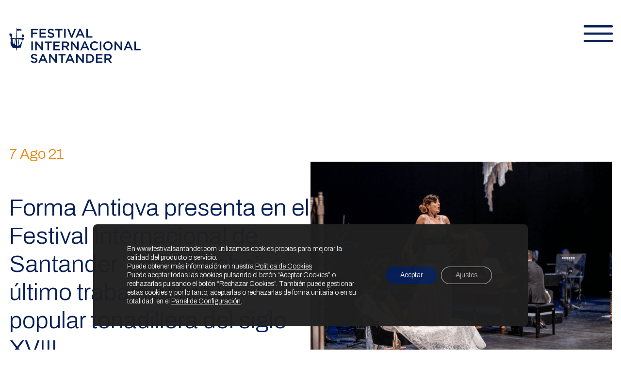

--- FILE ---
content_type: text/html; charset=UTF-8
request_url: https://festivalsantander.com/forma-antiqva-presenta-en-el-festival-internacional-de-santander-la-caramba-su-ultimo-trabajo-sobre-la-popular-tonadillera-del-siglo-xviii/
body_size: 20043
content:
<!DOCTYPE html>
<html lang="es" >
<head>
<meta charset="UTF-8">
<meta name="viewport" content="width=device-width, initial-scale=1.0">
<!-- WP_HEAD() START -->
<link rel="preload" as="style" href="https://fonts.googleapis.com/css?family=Archivo:100,200,300,400,500,600,700,800,900|Archivo:100,200,300,400,500,600,700,800,900" >
<link rel="stylesheet" href="https://fonts.googleapis.com/css?family=Archivo:100,200,300,400,500,600,700,800,900|Archivo:100,200,300,400,500,600,700,800,900">
	<style>img:is([sizes="auto" i], [sizes^="auto," i]) { contain-intrinsic-size: 3000px 1500px }</style>
	<title>Forma Antiqva presenta en el Festival  Internacional de Santander ‘La Caramba’, su último trabajo sobre la popular tonadillera del siglo XVIII - Festival Internacional de Santander</title>
<meta name="dc.title" content="Forma Antiqva presenta en el Festival  Internacional de Santander ‘La Caramba’, su último trabajo sobre la popular tonadillera del siglo XVIII - Festival Internacional de Santander">
<meta name="dc.description" content="Forma Antiqva, el proyecto artístico común de los hermanos Zapico, presenta este domingo, 8 de agosto, en la 70ª edición del Festival Internacional de Santander el espectáculo ‘La Caramba’. Esta producción de teatro musical recupera la figura de María Antonia Vallejo Fernández, una famosa tonadillera española del siglo XVIII a&hellip;">
<meta name="dc.relation" content="https://festivalsantander.com/forma-antiqva-presenta-en-el-festival-internacional-de-santander-la-caramba-su-ultimo-trabajo-sobre-la-popular-tonadillera-del-siglo-xviii/">
<meta name="dc.source" content="https://festivalsantander.com/">
<meta name="dc.language" content="es_ES">
<meta name="description" content="Forma Antiqva, el proyecto artístico común de los hermanos Zapico, presenta este domingo, 8 de agosto, en la 70ª edición del Festival Internacional de Santander el espectáculo ‘La Caramba’. Esta producción de teatro musical recupera la figura de María Antonia Vallejo Fernández, una famosa tonadillera española del siglo XVIII a&hellip;">
<meta name="robots" content="index, follow, max-snippet:-1, max-image-preview:large, max-video-preview:-1">
<link rel="canonical" href="https://festivalsantander.com/forma-antiqva-presenta-en-el-festival-internacional-de-santander-la-caramba-su-ultimo-trabajo-sobre-la-popular-tonadillera-del-siglo-xviii/">
<meta property="og:url" content="https://festivalsantander.com/forma-antiqva-presenta-en-el-festival-internacional-de-santander-la-caramba-su-ultimo-trabajo-sobre-la-popular-tonadillera-del-siglo-xviii/">
<meta property="og:site_name" content="Festival Internacional de Santander">
<meta property="og:locale" content="es_ES">
<meta property="og:type" content="article">
<meta property="article:author" content="https://www.facebook.com/FestivalInternacionalSantander">
<meta property="article:publisher" content="https://www.facebook.com/FestivalInternacionalSantander">
<meta property="article:section" content="Noticias">
<meta property="og:title" content="Forma Antiqva presenta en el Festival  Internacional de Santander ‘La Caramba’, su último trabajo sobre la popular tonadillera del siglo XVIII - Festival Internacional de Santander">
<meta property="og:description" content="Forma Antiqva, el proyecto artístico común de los hermanos Zapico, presenta este domingo, 8 de agosto, en la 70ª edición del Festival Internacional de Santander el espectáculo ‘La Caramba’. Esta producción de teatro musical recupera la figura de María Antonia Vallejo Fernández, una famosa tonadillera española del siglo XVIII a&hellip;">
<meta property="og:image" content="https://festivalsantander.com/wp-content/uploads/2025/05/Foto-WEB-FIS-2.png">
<meta property="og:image:secure_url" content="https://festivalsantander.com/wp-content/uploads/2025/05/Foto-WEB-FIS-2.png">
<meta property="og:image:width" content="700">
<meta property="og:image:height" content="467">
<meta property="fb:pages" content="">
<meta property="fb:admins" content="">
<meta property="fb:app_id" content="">
<meta name="twitter:card" content="summary">
<meta name="twitter:site" content="@FestSantander">
<meta name="twitter:creator" content="@FestSantander">
<meta name="twitter:title" content="Forma Antiqva presenta en el Festival  Internacional de Santander ‘La Caramba’, su último trabajo sobre la popular tonadillera del siglo XVIII - Festival Internacional de Santander">
<meta name="twitter:description" content="Forma Antiqva, el proyecto artístico común de los hermanos Zapico, presenta este domingo, 8 de agosto, en la 70ª edición del Festival Internacional de Santander el espectáculo ‘La Caramba’. Esta producción de teatro musical recupera la figura de María Antonia Vallejo Fernández, una famosa tonadillera española del siglo XVIII a&hellip;">
<meta name="twitter:image" content="https://festivalsantander.com/wp-content/uploads/2025/05/Foto-WEB-FIS-2.png">
<link rel="alternate" type="application/rss+xml" title="Festival Internacional de Santander &raquo; Feed" href="https://festivalsantander.com/feed/" />
<link rel="alternate" type="application/rss+xml" title="Festival Internacional de Santander &raquo; Feed de los comentarios" href="https://festivalsantander.com/comments/feed/" />

<style id='wp-block-library-inline-css'>
:root{--wp-admin-theme-color:#007cba;--wp-admin-theme-color--rgb:0,124,186;--wp-admin-theme-color-darker-10:#006ba1;--wp-admin-theme-color-darker-10--rgb:0,107,161;--wp-admin-theme-color-darker-20:#005a87;--wp-admin-theme-color-darker-20--rgb:0,90,135;--wp-admin-border-width-focus:2px;--wp-block-synced-color:#7a00df;--wp-block-synced-color--rgb:122,0,223;--wp-bound-block-color:var(--wp-block-synced-color)}@media (min-resolution:192dpi){:root{--wp-admin-border-width-focus:1.5px}}.wp-element-button{cursor:pointer}:root{--wp--preset--font-size--normal:16px;--wp--preset--font-size--huge:42px}:root .has-very-light-gray-background-color{background-color:#eee}:root .has-very-dark-gray-background-color{background-color:#313131}:root .has-very-light-gray-color{color:#eee}:root .has-very-dark-gray-color{color:#313131}:root .has-vivid-green-cyan-to-vivid-cyan-blue-gradient-background{background:linear-gradient(135deg,#00d084,#0693e3)}:root .has-purple-crush-gradient-background{background:linear-gradient(135deg,#34e2e4,#4721fb 50%,#ab1dfe)}:root .has-hazy-dawn-gradient-background{background:linear-gradient(135deg,#faaca8,#dad0ec)}:root .has-subdued-olive-gradient-background{background:linear-gradient(135deg,#fafae1,#67a671)}:root .has-atomic-cream-gradient-background{background:linear-gradient(135deg,#fdd79a,#004a59)}:root .has-nightshade-gradient-background{background:linear-gradient(135deg,#330968,#31cdcf)}:root .has-midnight-gradient-background{background:linear-gradient(135deg,#020381,#2874fc)}.has-regular-font-size{font-size:1em}.has-larger-font-size{font-size:2.625em}.has-normal-font-size{font-size:var(--wp--preset--font-size--normal)}.has-huge-font-size{font-size:var(--wp--preset--font-size--huge)}.has-text-align-center{text-align:center}.has-text-align-left{text-align:left}.has-text-align-right{text-align:right}#end-resizable-editor-section{display:none}.aligncenter{clear:both}.items-justified-left{justify-content:flex-start}.items-justified-center{justify-content:center}.items-justified-right{justify-content:flex-end}.items-justified-space-between{justify-content:space-between}.screen-reader-text{border:0;clip-path:inset(50%);height:1px;margin:-1px;overflow:hidden;padding:0;position:absolute;width:1px;word-wrap:normal!important}.screen-reader-text:focus{background-color:#ddd;clip-path:none;color:#444;display:block;font-size:1em;height:auto;left:5px;line-height:normal;padding:15px 23px 14px;text-decoration:none;top:5px;width:auto;z-index:100000}html :where(.has-border-color){border-style:solid}html :where([style*=border-top-color]){border-top-style:solid}html :where([style*=border-right-color]){border-right-style:solid}html :where([style*=border-bottom-color]){border-bottom-style:solid}html :where([style*=border-left-color]){border-left-style:solid}html :where([style*=border-width]){border-style:solid}html :where([style*=border-top-width]){border-top-style:solid}html :where([style*=border-right-width]){border-right-style:solid}html :where([style*=border-bottom-width]){border-bottom-style:solid}html :where([style*=border-left-width]){border-left-style:solid}html :where(img[class*=wp-image-]){height:auto;max-width:100%}:where(figure){margin:0 0 1em}html :where(.is-position-sticky){--wp-admin--admin-bar--position-offset:var(--wp-admin--admin-bar--height,0px)}@media screen and (max-width:600px){html :where(.is-position-sticky){--wp-admin--admin-bar--position-offset:0px}}
</style>
<style id='classic-theme-styles-inline-css'>
/*! This file is auto-generated */
.wp-block-button__link{color:#fff;background-color:#32373c;border-radius:9999px;box-shadow:none;text-decoration:none;padding:calc(.667em + 2px) calc(1.333em + 2px);font-size:1.125em}.wp-block-file__button{background:#32373c;color:#fff;text-decoration:none}
</style>
<style id='global-styles-inline-css'>
:root{--wp--preset--aspect-ratio--square: 1;--wp--preset--aspect-ratio--4-3: 4/3;--wp--preset--aspect-ratio--3-4: 3/4;--wp--preset--aspect-ratio--3-2: 3/2;--wp--preset--aspect-ratio--2-3: 2/3;--wp--preset--aspect-ratio--16-9: 16/9;--wp--preset--aspect-ratio--9-16: 9/16;--wp--preset--color--black: #000000;--wp--preset--color--cyan-bluish-gray: #abb8c3;--wp--preset--color--white: #ffffff;--wp--preset--color--pale-pink: #f78da7;--wp--preset--color--vivid-red: #cf2e2e;--wp--preset--color--luminous-vivid-orange: #ff6900;--wp--preset--color--luminous-vivid-amber: #fcb900;--wp--preset--color--light-green-cyan: #7bdcb5;--wp--preset--color--vivid-green-cyan: #00d084;--wp--preset--color--pale-cyan-blue: #8ed1fc;--wp--preset--color--vivid-cyan-blue: #0693e3;--wp--preset--color--vivid-purple: #9b51e0;--wp--preset--color--base: #FFFFFF;--wp--preset--color--contrast: #111111;--wp--preset--color--accent-1: #FFEE58;--wp--preset--color--accent-2: #F6CFF4;--wp--preset--color--accent-3: #503AA8;--wp--preset--color--accent-4: #686868;--wp--preset--color--accent-5: #FBFAF3;--wp--preset--color--accent-6: color-mix(in srgb, currentColor 20%, transparent);--wp--preset--gradient--vivid-cyan-blue-to-vivid-purple: linear-gradient(135deg,rgba(6,147,227,1) 0%,rgb(155,81,224) 100%);--wp--preset--gradient--light-green-cyan-to-vivid-green-cyan: linear-gradient(135deg,rgb(122,220,180) 0%,rgb(0,208,130) 100%);--wp--preset--gradient--luminous-vivid-amber-to-luminous-vivid-orange: linear-gradient(135deg,rgba(252,185,0,1) 0%,rgba(255,105,0,1) 100%);--wp--preset--gradient--luminous-vivid-orange-to-vivid-red: linear-gradient(135deg,rgba(255,105,0,1) 0%,rgb(207,46,46) 100%);--wp--preset--gradient--very-light-gray-to-cyan-bluish-gray: linear-gradient(135deg,rgb(238,238,238) 0%,rgb(169,184,195) 100%);--wp--preset--gradient--cool-to-warm-spectrum: linear-gradient(135deg,rgb(74,234,220) 0%,rgb(151,120,209) 20%,rgb(207,42,186) 40%,rgb(238,44,130) 60%,rgb(251,105,98) 80%,rgb(254,248,76) 100%);--wp--preset--gradient--blush-light-purple: linear-gradient(135deg,rgb(255,206,236) 0%,rgb(152,150,240) 100%);--wp--preset--gradient--blush-bordeaux: linear-gradient(135deg,rgb(254,205,165) 0%,rgb(254,45,45) 50%,rgb(107,0,62) 100%);--wp--preset--gradient--luminous-dusk: linear-gradient(135deg,rgb(255,203,112) 0%,rgb(199,81,192) 50%,rgb(65,88,208) 100%);--wp--preset--gradient--pale-ocean: linear-gradient(135deg,rgb(255,245,203) 0%,rgb(182,227,212) 50%,rgb(51,167,181) 100%);--wp--preset--gradient--electric-grass: linear-gradient(135deg,rgb(202,248,128) 0%,rgb(113,206,126) 100%);--wp--preset--gradient--midnight: linear-gradient(135deg,rgb(2,3,129) 0%,rgb(40,116,252) 100%);--wp--preset--font-size--small: 0.875rem;--wp--preset--font-size--medium: clamp(1rem, 1rem + ((1vw - 0.2rem) * 0.196), 1.125rem);--wp--preset--font-size--large: clamp(1.125rem, 1.125rem + ((1vw - 0.2rem) * 0.392), 1.375rem);--wp--preset--font-size--x-large: clamp(1.75rem, 1.75rem + ((1vw - 0.2rem) * 0.392), 2rem);--wp--preset--font-size--xx-large: clamp(2.15rem, 2.15rem + ((1vw - 0.2rem) * 1.333), 3rem);--wp--preset--font-family--manrope: Manrope, sans-serif;--wp--preset--font-family--fira-code: "Fira Code", monospace;--wp--preset--spacing--20: 10px;--wp--preset--spacing--30: 20px;--wp--preset--spacing--40: 30px;--wp--preset--spacing--50: clamp(30px, 5vw, 50px);--wp--preset--spacing--60: clamp(30px, 7vw, 70px);--wp--preset--spacing--70: clamp(50px, 7vw, 90px);--wp--preset--spacing--80: clamp(70px, 10vw, 140px);--wp--preset--shadow--natural: 6px 6px 9px rgba(0, 0, 0, 0.2);--wp--preset--shadow--deep: 12px 12px 50px rgba(0, 0, 0, 0.4);--wp--preset--shadow--sharp: 6px 6px 0px rgba(0, 0, 0, 0.2);--wp--preset--shadow--outlined: 6px 6px 0px -3px rgba(255, 255, 255, 1), 6px 6px rgba(0, 0, 0, 1);--wp--preset--shadow--crisp: 6px 6px 0px rgba(0, 0, 0, 1);}:root :where(.is-layout-flow) > :first-child{margin-block-start: 0;}:root :where(.is-layout-flow) > :last-child{margin-block-end: 0;}:root :where(.is-layout-flow) > *{margin-block-start: 1.2rem;margin-block-end: 0;}:root :where(.is-layout-constrained) > :first-child{margin-block-start: 0;}:root :where(.is-layout-constrained) > :last-child{margin-block-end: 0;}:root :where(.is-layout-constrained) > *{margin-block-start: 1.2rem;margin-block-end: 0;}:root :where(.is-layout-flex){gap: 1.2rem;}:root :where(.is-layout-grid){gap: 1.2rem;}body .is-layout-flex{display: flex;}.is-layout-flex{flex-wrap: wrap;align-items: center;}.is-layout-flex > :is(*, div){margin: 0;}body .is-layout-grid{display: grid;}.is-layout-grid > :is(*, div){margin: 0;}:root :where(.wp-block-columns-is-layout-flow) > :first-child{margin-block-start: 0;}:root :where(.wp-block-columns-is-layout-flow) > :last-child{margin-block-end: 0;}:root :where(.wp-block-columns-is-layout-flow) > *{margin-block-start: var(--wp--preset--spacing--50);margin-block-end: 0;}:root :where(.wp-block-columns-is-layout-constrained) > :first-child{margin-block-start: 0;}:root :where(.wp-block-columns-is-layout-constrained) > :last-child{margin-block-end: 0;}:root :where(.wp-block-columns-is-layout-constrained) > *{margin-block-start: var(--wp--preset--spacing--50);margin-block-end: 0;}:root :where(.wp-block-columns-is-layout-flex){gap: var(--wp--preset--spacing--50);}:root :where(.wp-block-columns-is-layout-grid){gap: var(--wp--preset--spacing--50);}.has-black-color{color: var(--wp--preset--color--black) !important;}.has-cyan-bluish-gray-color{color: var(--wp--preset--color--cyan-bluish-gray) !important;}.has-white-color{color: var(--wp--preset--color--white) !important;}.has-pale-pink-color{color: var(--wp--preset--color--pale-pink) !important;}.has-vivid-red-color{color: var(--wp--preset--color--vivid-red) !important;}.has-luminous-vivid-orange-color{color: var(--wp--preset--color--luminous-vivid-orange) !important;}.has-luminous-vivid-amber-color{color: var(--wp--preset--color--luminous-vivid-amber) !important;}.has-light-green-cyan-color{color: var(--wp--preset--color--light-green-cyan) !important;}.has-vivid-green-cyan-color{color: var(--wp--preset--color--vivid-green-cyan) !important;}.has-pale-cyan-blue-color{color: var(--wp--preset--color--pale-cyan-blue) !important;}.has-vivid-cyan-blue-color{color: var(--wp--preset--color--vivid-cyan-blue) !important;}.has-vivid-purple-color{color: var(--wp--preset--color--vivid-purple) !important;}.has-black-background-color{background-color: var(--wp--preset--color--black) !important;}.has-cyan-bluish-gray-background-color{background-color: var(--wp--preset--color--cyan-bluish-gray) !important;}.has-white-background-color{background-color: var(--wp--preset--color--white) !important;}.has-pale-pink-background-color{background-color: var(--wp--preset--color--pale-pink) !important;}.has-vivid-red-background-color{background-color: var(--wp--preset--color--vivid-red) !important;}.has-luminous-vivid-orange-background-color{background-color: var(--wp--preset--color--luminous-vivid-orange) !important;}.has-luminous-vivid-amber-background-color{background-color: var(--wp--preset--color--luminous-vivid-amber) !important;}.has-light-green-cyan-background-color{background-color: var(--wp--preset--color--light-green-cyan) !important;}.has-vivid-green-cyan-background-color{background-color: var(--wp--preset--color--vivid-green-cyan) !important;}.has-pale-cyan-blue-background-color{background-color: var(--wp--preset--color--pale-cyan-blue) !important;}.has-vivid-cyan-blue-background-color{background-color: var(--wp--preset--color--vivid-cyan-blue) !important;}.has-vivid-purple-background-color{background-color: var(--wp--preset--color--vivid-purple) !important;}.has-black-border-color{border-color: var(--wp--preset--color--black) !important;}.has-cyan-bluish-gray-border-color{border-color: var(--wp--preset--color--cyan-bluish-gray) !important;}.has-white-border-color{border-color: var(--wp--preset--color--white) !important;}.has-pale-pink-border-color{border-color: var(--wp--preset--color--pale-pink) !important;}.has-vivid-red-border-color{border-color: var(--wp--preset--color--vivid-red) !important;}.has-luminous-vivid-orange-border-color{border-color: var(--wp--preset--color--luminous-vivid-orange) !important;}.has-luminous-vivid-amber-border-color{border-color: var(--wp--preset--color--luminous-vivid-amber) !important;}.has-light-green-cyan-border-color{border-color: var(--wp--preset--color--light-green-cyan) !important;}.has-vivid-green-cyan-border-color{border-color: var(--wp--preset--color--vivid-green-cyan) !important;}.has-pale-cyan-blue-border-color{border-color: var(--wp--preset--color--pale-cyan-blue) !important;}.has-vivid-cyan-blue-border-color{border-color: var(--wp--preset--color--vivid-cyan-blue) !important;}.has-vivid-purple-border-color{border-color: var(--wp--preset--color--vivid-purple) !important;}.has-vivid-cyan-blue-to-vivid-purple-gradient-background{background: var(--wp--preset--gradient--vivid-cyan-blue-to-vivid-purple) !important;}.has-light-green-cyan-to-vivid-green-cyan-gradient-background{background: var(--wp--preset--gradient--light-green-cyan-to-vivid-green-cyan) !important;}.has-luminous-vivid-amber-to-luminous-vivid-orange-gradient-background{background: var(--wp--preset--gradient--luminous-vivid-amber-to-luminous-vivid-orange) !important;}.has-luminous-vivid-orange-to-vivid-red-gradient-background{background: var(--wp--preset--gradient--luminous-vivid-orange-to-vivid-red) !important;}.has-very-light-gray-to-cyan-bluish-gray-gradient-background{background: var(--wp--preset--gradient--very-light-gray-to-cyan-bluish-gray) !important;}.has-cool-to-warm-spectrum-gradient-background{background: var(--wp--preset--gradient--cool-to-warm-spectrum) !important;}.has-blush-light-purple-gradient-background{background: var(--wp--preset--gradient--blush-light-purple) !important;}.has-blush-bordeaux-gradient-background{background: var(--wp--preset--gradient--blush-bordeaux) !important;}.has-luminous-dusk-gradient-background{background: var(--wp--preset--gradient--luminous-dusk) !important;}.has-pale-ocean-gradient-background{background: var(--wp--preset--gradient--pale-ocean) !important;}.has-electric-grass-gradient-background{background: var(--wp--preset--gradient--electric-grass) !important;}.has-midnight-gradient-background{background: var(--wp--preset--gradient--midnight) !important;}.has-small-font-size{font-size: var(--wp--preset--font-size--small) !important;}.has-medium-font-size{font-size: var(--wp--preset--font-size--medium) !important;}.has-large-font-size{font-size: var(--wp--preset--font-size--large) !important;}.has-x-large-font-size{font-size: var(--wp--preset--font-size--x-large) !important;}
</style>
<link rel='stylesheet' id='fis-plugin-css' href='https://festivalsantander.com/wp-content/plugins/fis-plugin/public/css/fis-plugin-public.css?ver=1.0.0' media='all' />
<link rel='stylesheet' id='oxygen-css' href='https://festivalsantander.com/wp-content/plugins/oxygen/component-framework/oxygen.css?ver=4.9.1' media='all' />
<link rel='stylesheet' id='woocommerce-layout-css' href='https://festivalsantander.com/wp-content/plugins/woocommerce/assets/css/woocommerce-layout.css?ver=10.2.2' media='all' />
<link rel='stylesheet' id='woocommerce-smallscreen-css' href='https://festivalsantander.com/wp-content/plugins/woocommerce/assets/css/woocommerce-smallscreen.css?ver=10.2.2' media='only screen and (max-width: 768px)' />
<link rel='stylesheet' id='woocommerce-general-css' href='https://festivalsantander.com/wp-content/plugins/woocommerce/assets/css/woocommerce.css?ver=10.2.2' media='all' />
<link rel='stylesheet' id='woocommerce-blocktheme-css' href='https://festivalsantander.com/wp-content/plugins/woocommerce/assets/css/woocommerce-blocktheme.css?ver=10.2.2' media='all' />
<style id='woocommerce-inline-inline-css'>
.woocommerce form .form-row .required { visibility: visible; }
</style>
<link rel='stylesheet' id='photoswipe-css' href='https://festivalsantander.com/wp-content/plugins/woocommerce/assets/css/photoswipe/photoswipe.min.css?ver=10.2.2' media='all' />
<link rel='stylesheet' id='photoswipe-default-skin-css' href='https://festivalsantander.com/wp-content/plugins/woocommerce/assets/css/photoswipe/default-skin/default-skin.min.css?ver=10.2.2' media='all' />
<link rel='stylesheet' id='brands-styles-css' href='https://festivalsantander.com/wp-content/plugins/woocommerce/assets/css/brands.css?ver=10.2.2' media='all' />
<style id='kadence-blocks-global-variables-inline-css'>
:root {--global-kb-font-size-sm:clamp(0.8rem, 0.73rem + 0.217vw, 0.9rem);--global-kb-font-size-md:clamp(1.1rem, 0.995rem + 0.326vw, 1.25rem);--global-kb-font-size-lg:clamp(1.75rem, 1.576rem + 0.543vw, 2rem);--global-kb-font-size-xl:clamp(2.25rem, 1.728rem + 1.63vw, 3rem);--global-kb-font-size-xxl:clamp(2.5rem, 1.456rem + 3.26vw, 4rem);--global-kb-font-size-xxxl:clamp(2.75rem, 0.489rem + 7.065vw, 6rem);}:root {--global-palette1: #3182CE;--global-palette2: #2B6CB0;--global-palette3: #1A202C;--global-palette4: #2D3748;--global-palette5: #4A5568;--global-palette6: #718096;--global-palette7: #EDF2F7;--global-palette8: #F7FAFC;--global-palette9: #ffffff;}
</style>
<link rel='stylesheet' id='moove_gdpr_frontend-css' href='https://festivalsantander.com/wp-content/plugins/gdpr-cookie-compliance/dist/styles/gdpr-main-nf.css?ver=5.0.9' media='all' />
<style id='moove_gdpr_frontend-inline-css'>
				#moove_gdpr_cookie_modal .moove-gdpr-modal-content .moove-gdpr-tab-main h3.tab-title, 
				#moove_gdpr_cookie_modal .moove-gdpr-modal-content .moove-gdpr-tab-main span.tab-title,
				#moove_gdpr_cookie_modal .moove-gdpr-modal-content .moove-gdpr-modal-left-content #moove-gdpr-menu li a, 
				#moove_gdpr_cookie_modal .moove-gdpr-modal-content .moove-gdpr-modal-left-content #moove-gdpr-menu li button,
				#moove_gdpr_cookie_modal .moove-gdpr-modal-content .moove-gdpr-modal-left-content .moove-gdpr-branding-cnt a,
				#moove_gdpr_cookie_modal .moove-gdpr-modal-content .moove-gdpr-modal-footer-content .moove-gdpr-button-holder a.mgbutton, 
				#moove_gdpr_cookie_modal .moove-gdpr-modal-content .moove-gdpr-modal-footer-content .moove-gdpr-button-holder button.mgbutton,
				#moove_gdpr_cookie_modal .cookie-switch .cookie-slider:after, 
				#moove_gdpr_cookie_modal .cookie-switch .slider:after, 
				#moove_gdpr_cookie_modal .switch .cookie-slider:after, 
				#moove_gdpr_cookie_modal .switch .slider:after,
				#moove_gdpr_cookie_info_bar .moove-gdpr-info-bar-container .moove-gdpr-info-bar-content p, 
				#moove_gdpr_cookie_info_bar .moove-gdpr-info-bar-container .moove-gdpr-info-bar-content p a,
				#moove_gdpr_cookie_info_bar .moove-gdpr-info-bar-container .moove-gdpr-info-bar-content a.mgbutton, 
				#moove_gdpr_cookie_info_bar .moove-gdpr-info-bar-container .moove-gdpr-info-bar-content button.mgbutton,
				#moove_gdpr_cookie_modal .moove-gdpr-modal-content .moove-gdpr-tab-main .moove-gdpr-tab-main-content h1, 
				#moove_gdpr_cookie_modal .moove-gdpr-modal-content .moove-gdpr-tab-main .moove-gdpr-tab-main-content h2, 
				#moove_gdpr_cookie_modal .moove-gdpr-modal-content .moove-gdpr-tab-main .moove-gdpr-tab-main-content h3, 
				#moove_gdpr_cookie_modal .moove-gdpr-modal-content .moove-gdpr-tab-main .moove-gdpr-tab-main-content h4, 
				#moove_gdpr_cookie_modal .moove-gdpr-modal-content .moove-gdpr-tab-main .moove-gdpr-tab-main-content h5, 
				#moove_gdpr_cookie_modal .moove-gdpr-modal-content .moove-gdpr-tab-main .moove-gdpr-tab-main-content h6,
				#moove_gdpr_cookie_modal .moove-gdpr-modal-content.moove_gdpr_modal_theme_v2 .moove-gdpr-modal-title .tab-title,
				#moove_gdpr_cookie_modal .moove-gdpr-modal-content.moove_gdpr_modal_theme_v2 .moove-gdpr-tab-main h3.tab-title, 
				#moove_gdpr_cookie_modal .moove-gdpr-modal-content.moove_gdpr_modal_theme_v2 .moove-gdpr-tab-main span.tab-title,
				#moove_gdpr_cookie_modal .moove-gdpr-modal-content.moove_gdpr_modal_theme_v2 .moove-gdpr-branding-cnt a {
					font-weight: inherit				}
			#moove_gdpr_cookie_modal,#moove_gdpr_cookie_info_bar,.gdpr_cookie_settings_shortcode_content{font-family:inherit}#moove_gdpr_save_popup_settings_button{background-color:#373737;color:#fff}#moove_gdpr_save_popup_settings_button:hover{background-color:#000}#moove_gdpr_cookie_info_bar .moove-gdpr-info-bar-container .moove-gdpr-info-bar-content a.mgbutton,#moove_gdpr_cookie_info_bar .moove-gdpr-info-bar-container .moove-gdpr-info-bar-content button.mgbutton{background-color:#071f58}#moove_gdpr_cookie_modal .moove-gdpr-modal-content .moove-gdpr-modal-footer-content .moove-gdpr-button-holder a.mgbutton,#moove_gdpr_cookie_modal .moove-gdpr-modal-content .moove-gdpr-modal-footer-content .moove-gdpr-button-holder button.mgbutton,.gdpr_cookie_settings_shortcode_content .gdpr-shr-button.button-green{background-color:#071f58;border-color:#071f58}#moove_gdpr_cookie_modal .moove-gdpr-modal-content .moove-gdpr-modal-footer-content .moove-gdpr-button-holder a.mgbutton:hover,#moove_gdpr_cookie_modal .moove-gdpr-modal-content .moove-gdpr-modal-footer-content .moove-gdpr-button-holder button.mgbutton:hover,.gdpr_cookie_settings_shortcode_content .gdpr-shr-button.button-green:hover{background-color:#fff;color:#071f58}#moove_gdpr_cookie_modal .moove-gdpr-modal-content .moove-gdpr-modal-close i,#moove_gdpr_cookie_modal .moove-gdpr-modal-content .moove-gdpr-modal-close span.gdpr-icon{background-color:#071f58;border:1px solid #071f58}#moove_gdpr_cookie_info_bar span.moove-gdpr-infobar-allow-all.focus-g,#moove_gdpr_cookie_info_bar span.moove-gdpr-infobar-allow-all:focus,#moove_gdpr_cookie_info_bar button.moove-gdpr-infobar-allow-all.focus-g,#moove_gdpr_cookie_info_bar button.moove-gdpr-infobar-allow-all:focus,#moove_gdpr_cookie_info_bar span.moove-gdpr-infobar-reject-btn.focus-g,#moove_gdpr_cookie_info_bar span.moove-gdpr-infobar-reject-btn:focus,#moove_gdpr_cookie_info_bar button.moove-gdpr-infobar-reject-btn.focus-g,#moove_gdpr_cookie_info_bar button.moove-gdpr-infobar-reject-btn:focus,#moove_gdpr_cookie_info_bar span.change-settings-button.focus-g,#moove_gdpr_cookie_info_bar span.change-settings-button:focus,#moove_gdpr_cookie_info_bar button.change-settings-button.focus-g,#moove_gdpr_cookie_info_bar button.change-settings-button:focus{-webkit-box-shadow:0 0 1px 3px #071f58;-moz-box-shadow:0 0 1px 3px #071f58;box-shadow:0 0 1px 3px #071f58}#moove_gdpr_cookie_modal .moove-gdpr-modal-content .moove-gdpr-modal-close i:hover,#moove_gdpr_cookie_modal .moove-gdpr-modal-content .moove-gdpr-modal-close span.gdpr-icon:hover,#moove_gdpr_cookie_info_bar span[data-href]>u.change-settings-button{color:#071f58}#moove_gdpr_cookie_modal .moove-gdpr-modal-content .moove-gdpr-modal-left-content #moove-gdpr-menu li.menu-item-selected a span.gdpr-icon,#moove_gdpr_cookie_modal .moove-gdpr-modal-content .moove-gdpr-modal-left-content #moove-gdpr-menu li.menu-item-selected button span.gdpr-icon{color:inherit}#moove_gdpr_cookie_modal .moove-gdpr-modal-content .moove-gdpr-modal-left-content #moove-gdpr-menu li a span.gdpr-icon,#moove_gdpr_cookie_modal .moove-gdpr-modal-content .moove-gdpr-modal-left-content #moove-gdpr-menu li button span.gdpr-icon{color:inherit}#moove_gdpr_cookie_modal .gdpr-acc-link{line-height:0;font-size:0;color:transparent;position:absolute}#moove_gdpr_cookie_modal .moove-gdpr-modal-content .moove-gdpr-modal-close:hover i,#moove_gdpr_cookie_modal .moove-gdpr-modal-content .moove-gdpr-modal-left-content #moove-gdpr-menu li a,#moove_gdpr_cookie_modal .moove-gdpr-modal-content .moove-gdpr-modal-left-content #moove-gdpr-menu li button,#moove_gdpr_cookie_modal .moove-gdpr-modal-content .moove-gdpr-modal-left-content #moove-gdpr-menu li button i,#moove_gdpr_cookie_modal .moove-gdpr-modal-content .moove-gdpr-modal-left-content #moove-gdpr-menu li a i,#moove_gdpr_cookie_modal .moove-gdpr-modal-content .moove-gdpr-tab-main .moove-gdpr-tab-main-content a:hover,#moove_gdpr_cookie_info_bar.moove-gdpr-dark-scheme .moove-gdpr-info-bar-container .moove-gdpr-info-bar-content a.mgbutton:hover,#moove_gdpr_cookie_info_bar.moove-gdpr-dark-scheme .moove-gdpr-info-bar-container .moove-gdpr-info-bar-content button.mgbutton:hover,#moove_gdpr_cookie_info_bar.moove-gdpr-dark-scheme .moove-gdpr-info-bar-container .moove-gdpr-info-bar-content a:hover,#moove_gdpr_cookie_info_bar.moove-gdpr-dark-scheme .moove-gdpr-info-bar-container .moove-gdpr-info-bar-content button:hover,#moove_gdpr_cookie_info_bar.moove-gdpr-dark-scheme .moove-gdpr-info-bar-container .moove-gdpr-info-bar-content span.change-settings-button:hover,#moove_gdpr_cookie_info_bar.moove-gdpr-dark-scheme .moove-gdpr-info-bar-container .moove-gdpr-info-bar-content button.change-settings-button:hover,#moove_gdpr_cookie_info_bar.moove-gdpr-dark-scheme .moove-gdpr-info-bar-container .moove-gdpr-info-bar-content u.change-settings-button:hover,#moove_gdpr_cookie_info_bar span[data-href]>u.change-settings-button,#moove_gdpr_cookie_info_bar.moove-gdpr-dark-scheme .moove-gdpr-info-bar-container .moove-gdpr-info-bar-content a.mgbutton.focus-g,#moove_gdpr_cookie_info_bar.moove-gdpr-dark-scheme .moove-gdpr-info-bar-container .moove-gdpr-info-bar-content button.mgbutton.focus-g,#moove_gdpr_cookie_info_bar.moove-gdpr-dark-scheme .moove-gdpr-info-bar-container .moove-gdpr-info-bar-content a.focus-g,#moove_gdpr_cookie_info_bar.moove-gdpr-dark-scheme .moove-gdpr-info-bar-container .moove-gdpr-info-bar-content button.focus-g,#moove_gdpr_cookie_info_bar.moove-gdpr-dark-scheme .moove-gdpr-info-bar-container .moove-gdpr-info-bar-content a.mgbutton:focus,#moove_gdpr_cookie_info_bar.moove-gdpr-dark-scheme .moove-gdpr-info-bar-container .moove-gdpr-info-bar-content button.mgbutton:focus,#moove_gdpr_cookie_info_bar.moove-gdpr-dark-scheme .moove-gdpr-info-bar-container .moove-gdpr-info-bar-content a:focus,#moove_gdpr_cookie_info_bar.moove-gdpr-dark-scheme .moove-gdpr-info-bar-container .moove-gdpr-info-bar-content button:focus,#moove_gdpr_cookie_info_bar.moove-gdpr-dark-scheme .moove-gdpr-info-bar-container .moove-gdpr-info-bar-content span.change-settings-button.focus-g,span.change-settings-button:focus,button.change-settings-button.focus-g,button.change-settings-button:focus,#moove_gdpr_cookie_info_bar.moove-gdpr-dark-scheme .moove-gdpr-info-bar-container .moove-gdpr-info-bar-content u.change-settings-button.focus-g,#moove_gdpr_cookie_info_bar.moove-gdpr-dark-scheme .moove-gdpr-info-bar-container .moove-gdpr-info-bar-content u.change-settings-button:focus{color:#071f58}#moove_gdpr_cookie_modal .moove-gdpr-branding.focus-g span,#moove_gdpr_cookie_modal .moove-gdpr-modal-content .moove-gdpr-tab-main a.focus-g,#moove_gdpr_cookie_modal .moove-gdpr-modal-content .moove-gdpr-tab-main .gdpr-cd-details-toggle.focus-g{color:#071f58}#moove_gdpr_cookie_modal.gdpr_lightbox-hide{display:none}
</style>
<script src="https://festivalsantander.com/wp-includes/js/jquery/jquery.min.js?ver=3.7.1" id="jquery-core-js"></script>
<script id="yaymail-notice-js-extra">
var yaymail_notice = {"admin_ajax":"https:\/\/festivalsantander.com\/wp-admin\/admin-ajax.php","nonce":"4817eb0397"};
</script>
<script src="https://festivalsantander.com/wp-content/plugins/yaymail/assets/scripts/notice.js?ver=4.3.0" id="yaymail-notice-js"></script>
<script src="https://festivalsantander.com/wp-content/plugins/svg-support/vendor/DOMPurify/DOMPurify.min.js?ver=2.5.8" id="bodhi-dompurify-library-js"></script>
<script id="fis-plugin-js-extra">
var fis_ajax = {"ajax_url":"https:\/\/festivalsantander.com\/wp-admin\/admin-ajax.php","nonce":"b6022a295c"};
</script>
<script src="https://festivalsantander.com/wp-content/plugins/fis-plugin/public/js/fis-plugin-public.js?ver=1.0.0" id="fis-plugin-js"></script>
<script id="bodhi_svg_inline-js-extra">
var svgSettings = {"skipNested":""};
</script>
<script src="https://festivalsantander.com/wp-content/plugins/svg-support/js/min/svgs-inline-min.js" id="bodhi_svg_inline-js"></script>
<script id="bodhi_svg_inline-js-after">
cssTarget={"Bodhi":"img.fis-svg","ForceInlineSVG":"fis-svg"};ForceInlineSVGActive="false";frontSanitizationEnabled="on";
</script>
<script src="https://festivalsantander.com/wp-content/plugins/woocommerce/assets/js/jquery-blockui/jquery.blockUI.min.js?ver=2.7.0-wc.10.2.2" id="jquery-blockui-js" defer data-wp-strategy="defer"></script>
<script id="wc-add-to-cart-js-extra">
var wc_add_to_cart_params = {"ajax_url":"\/wp-admin\/admin-ajax.php","wc_ajax_url":"\/?wc-ajax=%%endpoint%%","i18n_view_cart":"Ver carrito","cart_url":"https:\/\/festivalsantander.com\/cart\/","is_cart":"","cart_redirect_after_add":"no"};
</script>
<script src="https://festivalsantander.com/wp-content/plugins/woocommerce/assets/js/frontend/add-to-cart.min.js?ver=10.2.2" id="wc-add-to-cart-js" defer data-wp-strategy="defer"></script>
<script src="https://festivalsantander.com/wp-content/plugins/woocommerce/assets/js/js-cookie/js.cookie.min.js?ver=2.1.4-wc.10.2.2" id="js-cookie-js" defer data-wp-strategy="defer"></script>
<script id="woocommerce-js-extra">
var woocommerce_params = {"ajax_url":"\/wp-admin\/admin-ajax.php","wc_ajax_url":"\/?wc-ajax=%%endpoint%%","i18n_password_show":"Mostrar contrase\u00f1a","i18n_password_hide":"Ocultar contrase\u00f1a"};
</script>
<script src="https://festivalsantander.com/wp-content/plugins/woocommerce/assets/js/frontend/woocommerce.min.js?ver=10.2.2" id="woocommerce-js" defer data-wp-strategy="defer"></script>
<script src="https://festivalsantander.com/wp-content/plugins/woocommerce/assets/js/zoom/jquery.zoom.min.js?ver=1.7.21-wc.10.2.2" id="zoom-js" defer data-wp-strategy="defer"></script>
<script src="https://festivalsantander.com/wp-content/plugins/woocommerce/assets/js/flexslider/jquery.flexslider.min.js?ver=2.7.2-wc.10.2.2" id="flexslider-js" defer data-wp-strategy="defer"></script>
<script src="https://festivalsantander.com/wp-content/plugins/woocommerce/assets/js/photoswipe/photoswipe.min.js?ver=4.1.1-wc.10.2.2" id="photoswipe-js" defer data-wp-strategy="defer"></script>
<script src="https://festivalsantander.com/wp-content/plugins/woocommerce/assets/js/photoswipe/photoswipe-ui-default.min.js?ver=4.1.1-wc.10.2.2" id="photoswipe-ui-default-js" defer data-wp-strategy="defer"></script>
<script id="wc-single-product-js-extra">
var wc_single_product_params = {"i18n_required_rating_text":"Por favor elige una puntuaci\u00f3n","i18n_rating_options":["1 de 5 estrellas","2 de 5 estrellas","3 de 5 estrellas","4 de 5 estrellas","5 de 5 estrellas"],"i18n_product_gallery_trigger_text":"Ver galer\u00eda de im\u00e1genes a pantalla completa","review_rating_required":"yes","flexslider":{"rtl":false,"animation":"slide","smoothHeight":true,"directionNav":false,"controlNav":"thumbnails","slideshow":false,"animationSpeed":500,"animationLoop":false,"allowOneSlide":false,"touch":false},"zoom_enabled":"1","zoom_options":[],"photoswipe_enabled":"1","photoswipe_options":{"shareEl":false,"closeOnScroll":false,"history":false,"hideAnimationDuration":0,"showAnimationDuration":0},"flexslider_enabled":"1"};
</script>
<script src="https://festivalsantander.com/wp-content/plugins/woocommerce/assets/js/frontend/single-product.min.js?ver=10.2.2" id="wc-single-product-js" defer data-wp-strategy="defer"></script>
<link rel="https://api.w.org/" href="https://festivalsantander.com/wp-json/" /><link rel="alternate" title="JSON" type="application/json" href="https://festivalsantander.com/wp-json/wp/v2/posts/812" /><link rel='shortlink' href='https://festivalsantander.com/?p=812' />
<link rel="alternate" title="oEmbed (JSON)" type="application/json+oembed" href="https://festivalsantander.com/wp-json/oembed/1.0/embed?url=https%3A%2F%2Ffestivalsantander.com%2Fforma-antiqva-presenta-en-el-festival-internacional-de-santander-la-caramba-su-ultimo-trabajo-sobre-la-popular-tonadillera-del-siglo-xviii%2F" />
<link rel="alternate" title="oEmbed (XML)" type="text/xml+oembed" href="https://festivalsantander.com/wp-json/oembed/1.0/embed?url=https%3A%2F%2Ffestivalsantander.com%2Fforma-antiqva-presenta-en-el-festival-internacional-de-santander-la-caramba-su-ultimo-trabajo-sobre-la-popular-tonadillera-del-siglo-xviii%2F&#038;format=xml" />
	<noscript><style>.woocommerce-product-gallery{ opacity: 1 !important; }</style></noscript>
	<style class='wp-fonts-local'>
@font-face{font-family:Manrope;font-style:normal;font-weight:200 800;font-display:fallback;src:url('https://festivalsantander.com/wp-content/themes/oxygen-is-not-a-theme/assets/fonts/manrope/Manrope-VariableFont_wght.woff2') format('woff2');}
@font-face{font-family:"Fira Code";font-style:normal;font-weight:300 700;font-display:fallback;src:url('https://festivalsantander.com/wp-content/themes/oxygen-is-not-a-theme/assets/fonts/fira-code/FiraCode-VariableFont_wght.woff2') format('woff2');}
</style>
<link rel="icon" href="https://festivalsantander.com/wp-content/uploads/2025/04/cropped-logo-fis-blanco-32x32.png" sizes="32x32" />
<link rel="icon" href="https://festivalsantander.com/wp-content/uploads/2025/04/cropped-logo-fis-blanco-192x192.png" sizes="192x192" />
<link rel="apple-touch-icon" href="https://festivalsantander.com/wp-content/uploads/2025/04/cropped-logo-fis-blanco-180x180.png" />
<meta name="msapplication-TileImage" content="https://festivalsantander.com/wp-content/uploads/2025/04/cropped-logo-fis-blanco-270x270.png" />
<link rel='stylesheet' id='oxygen-cache-1025-css' href='//festivalsantander.com/wp-content/uploads/oxygen/css/1025.css?cache=1754468788&#038;ver=6.8.3' media='all' />
<link rel='stylesheet' id='oxygen-cache-1023-css' href='//festivalsantander.com/wp-content/uploads/oxygen/css/1023.css?cache=1754468789&#038;ver=6.8.3' media='all' />
<link rel='stylesheet' id='oxygen-cache-1022-css' href='//festivalsantander.com/wp-content/uploads/oxygen/css/1022.css?cache=1754468790&#038;ver=6.8.3' media='all' />
<link rel='stylesheet' id='oxygen-universal-styles-css' href='//festivalsantander.com/wp-content/uploads/oxygen/css/universal.css?cache=1761301157&#038;ver=6.8.3' media='all' />
<!-- END OF WP_HEAD() -->
</head>
<body class="wp-singular post-template-default single single-post postid-812 single-format-standard wp-embed-responsive wp-theme-oxygen-is-not-a-theme  theme-oxygen-is-not-a-theme oxygen-body woocommerce-uses-block-theme woocommerce-block-theme-has-button-styles woocommerce-no-js" >




						<header id="section-2-17" class=" ct-section" ><div class="ct-section-inner-wrap"><a id="link-4-17" class="ct-link fis-logo-header" href="https://festivalsantander.com" target="_self"  ><img  id="image-3-17" alt="" src="https://festivalsantander.com/wp-content/uploads/2025/05/logo-fis-azul.svg" class="ct-image fis-svg" srcset="" sizes="(max-width: 350px) 100vw, 350px" /></a><div id="div_block-7-17" class="ct-div-block" >
		<div id="-burger-trigger-5-17" class="oxy-burger-trigger fis-icon-menu " ><button aria-label="Open menu" data-touch="click"  class="hamburger hamburger--slider " type="button"><span class="hamburger-box"><span class="hamburger-inner"></span></span></button></div>

		
		<div id="-off-canvas-6-17" class="oxy-off-canvas fis-menu-container " ><div class="oxy-offcanvas_backdrop"></div><div id="-off-canvas-6-17-inner" class="offcanvas-inner oxy-inner-content" role="dialog" aria-label="offcanvas content" tabindex="0" data-start="false" data-click-outside="true" data-trigger-selector=".fis-icon-menu" data-esc="true" data-focus-selector=".offcanvas-inner" data-reset="400" data-hashclose="true" data-burger-sync="false" data-overflow="false" data-auto-aria="true" data-focus-trap="true" ><div id="div_block-8-17" class="ct-div-block" ><div id="div_block-11-17" class="ct-div-block fis-menu-item__container fis-hidden" ><span id="headline-10-17" class="ct-headline fis-menu-item__principal fis-menu-item__principal-has-submenu">Historia</span><div id="div_block-17-17" class="ct-div-block fis-menu-item__secundario" ><a id="link-25-17" class="ct-link" href="http://localhost:10415/hazte-amigo/"   ><span id="headline-18-17" class="ct-headline fis-menu-item__secundario-text">&gt; Carteles</span></a><a id="link-28-17" class="ct-link" href="http://localhost:10415/hazte-amigo/"   ><span id="headline-29-17" class="ct-headline fis-menu-item__secundario-text">&gt; Entorno</span></a><a id="link-30-17" class="ct-link" href="http://localhost:10415/hazte-amigo/"   ><span id="headline-31-17" class="ct-headline fis-menu-item__secundario-text">&gt; Ed. Anteriores</span></a></div></div><div id="div_block-183-17" class="ct-div-block fis-meni-item__no-child" ><a id="link-184-17" class="ct-link" href="https://festivalsantander.com/programacion/"   ><span id="headline-185-17" class="ct-headline ">Programación</span></a></div><div id="div_block-32-17" class="ct-div-block fis-menu-item__container" ><span id="headline-33-17" class="ct-headline fis-menu-item__principal fis-menu-item__principal-has-submenu">El Festival</span><div id="div_block-34-17" class="ct-div-block fis-menu-item__secundario" ><a id="link-35-17" class="ct-link" href="https://festivalsantander.com/equipo/"   ><span id="headline-36-17" class="ct-headline fis-menu-item__secundario-text">&gt; Equipo</span></a><a id="link-37-17" class="ct-link" href="/hazte-mecenas"   ><span id="headline-38-17" class="ct-headline fis-menu-item__secundario-text">&gt; Hazte mecenas</span></a><a id="link-39-17" class="ct-link" href="https://festivalsantander.com/patrocinadores/"   ><span id="headline-40-17" class="ct-headline fis-menu-item__secundario-text">&gt; Patrocinadores</span></a></div></div><div id="div_block-190-1023" class="ct-div-block fis-menu-item__container" ><span id="headline-191-1023" class="ct-headline fis-menu-item__principal fis-menu-item__principal-has-submenu">Festival al día</span><div id="div_block-192-1023" class="ct-div-block fis-menu-item__secundario" ><a id="link-193-1023" class="ct-link" href="https://festivalsantander.com/festival-al-dia/"   ><span id="headline-194-1023" class="ct-headline fis-menu-item__secundario-text">&gt; Noticias</span></a><a id="link-195-1023" class="ct-link" href="/hazte-mecenas"   ><span id="headline-196-1023" class="ct-headline fis-menu-item__secundario-text">&gt; Hazte mecenas</span></a></div></div><div id="div_block-176-17" class="ct-div-block fis-meni-item__no-child" ><a id="link-177-17" class="ct-link" href="https://festivalsantander.com/contacto"   ><span id="headline-178-17" class="ct-headline ">Contacto</span></a></div><div id="div_block-91-17" class="ct-div-block fis-menu-item__container" ><span id="headline-206-1023" class="ct-headline fis-menu-item__principal fis-menu-item__principal-has-submenu">Transparencia</span><div id="div_block-207-1023" class="ct-div-block fis-menu-item__secundario" ><a id="link-208-1023" class="ct-link" href="https://festivalsantander.com/transparencia/"   ><span id="headline-209-1023" class="ct-headline fis-menu-item__secundario-text">&gt; Transparencia</span></a><a id="link-210-1023" class="ct-link" href="https://festivalsantander.com/perfil-del-contratante/"   ><span id="headline-211-1023" class="ct-headline fis-menu-item__secundario-text">&gt; Perfil del contratante</span></a></div></div><div id="code_block-20-17" class="ct-code-block" ></div></div><div id="div_block-124-17" class="ct-div-block" ><div id="div_block-125-17" class="ct-div-block fis-menumovil-item__container fis-hidden" ><span id="headline-126-17" class="ct-headline fis-menumovil-item__principal">Historia</span><div id="div_block-127-17" class="ct-div-block fis-menumovil-item__secundario" ><a id="link-128-17" class="ct-link" href="http://localhost:10415/hazte-amigo/"   ><span id="headline-129-17" class="ct-headline fis-menu-item__secundario-text">&gt; Carteles</span></a><a id="link-130-17" class="ct-link" href="http://localhost:10415/hazte-amigo/"   ><span id="headline-131-17" class="ct-headline fis-menu-item__secundario-text">&gt; Entorno</span></a><a id="link-132-17" class="ct-link" href="http://localhost:10415/hazte-amigo/"   ><span id="headline-133-17" class="ct-headline fis-menu-item__secundario-text">&gt; Ed. Anteriores</span></a></div></div><div id="div_block-180-17" class="ct-div-block fis-menu-item__container" ><a id="link-181-17" class="ct-link" href="https://festivalsantander.com/programacion/"   ><span id="headline-182-17" class="ct-headline fis-menumovil-item__principal">Programación</span></a></div><div id="div_block-160-17" class="ct-div-block fis-menumovil-item__container" ><span id="headline-161-17" class="ct-headline fis-menumovil-item__principal">El Festival</span><div id="div_block-162-17" class="ct-div-block fis-menumovil-item__secundario" ><a id="link-163-17" class="ct-link" href="https://festivalsantander.com/equipo/"   ><span id="headline-164-17" class="ct-headline fis-menu-item__secundario-text">&gt; Equipo</span></a><a id="link-165-17" class="ct-link" href="https://festivalsantander.com/hazte-mecenas/"   ><span id="headline-166-17" class="ct-headline fis-menu-item__secundario-text">&gt; Hazte mecenas</span></a><a id="link-167-17" class="ct-link" href="https://festivalsantander.com/patrocinadores/"   ><span id="headline-168-17" class="ct-headline fis-menu-item__secundario-text">&gt; Patrocinadores</span></a></div></div><div id="div_block-197-1023" class="ct-div-block fis-menumovil-item__container" ><span id="headline-198-1023" class="ct-headline fis-menumovil-item__principal">Festival al día</span><div id="div_block-199-1023" class="ct-div-block fis-menumovil-item__secundario" ><a id="link-200-1023" class="ct-link" href="https://festivalsantander.com/festival-al-dia/"   ><span id="headline-201-1023" class="ct-headline fis-menu-item__secundario-text">&gt; Noticias</span></a><a id="link-202-1023" class="ct-link" href="https://festivalsantander.com/hazte-mecenas/"   ><span id="headline-203-1023" class="ct-headline fis-menu-item__secundario-text">&gt; Hazte mecenas</span></a></div></div><div id="div_block-187-17" class="ct-div-block fis-menu-item__container" ><a id="link-188-17" class="ct-link" href="https://festivalsantander.com/programacion/"   ><span id="headline-189-17" class="ct-headline fis-menumovil-item__principal">Contacto</span></a></div><div id="div_block-153-17" class="ct-div-block fis-menumovil-item__container" ><span id="headline-214-1023" class="ct-headline fis-menumovil-item__principal">Transparencia</span><div id="div_block-222-1023" class="ct-div-block fis-menumovil-item__secundario" ><a id="link-223-1023" class="ct-link" href="https://festivalsantander.com/transparencia/"   ><span id="headline-224-1023" class="ct-headline fis-menu-item__secundario-text">&gt; Transparencia</span></a><a id="link-225-1023" class="ct-link" href="https://festivalsantander.com/perfil-del-contratante/"   ><span id="headline-226-1023" class="ct-headline fis-menu-item__secundario-text">&gt; Perfil del contratante</span></a></div></div><div id="code_block-156-17" class="ct-code-block" ></div></div></div></div>

		</div></div></header><section id="section-4-1022" class=" ct-section fis-seccion-principal" ><div class="ct-section-inner-wrap"><div id="div_block-21-1022" class="ct-div-block" ><div id="div_block-26-1022" class="ct-div-block" ><div id="text_block-6-1022" class="ct-text-block fis-h4" ><span id="span-10-1022" class="ct-span" >7 Ago 21</span></div><h1 id="headline-15-1022" class="ct-headline fis-h3"><span id="span-16-1022" class="ct-span" >Forma Antiqva presenta en el Festival  Internacional de Santander ‘La Caramba’, su último trabajo sobre la popular tonadillera del siglo XVIII</span></h1></div><img  id="image-24-1022" alt="" src="https://festivalsantander.com/wp-content/uploads/2025/05/Foto-WEB-FIS-2.png" class="ct-image" srcset="https://festivalsantander.com/wp-content/uploads/2025/05/Foto-WEB-FIS-2.png 700w, https://festivalsantander.com/wp-content/uploads/2025/05/Foto-WEB-FIS-2-300x200.png 300w, https://festivalsantander.com/wp-content/uploads/2025/05/Foto-WEB-FIS-2-600x400.png 600w" sizes="(max-width: 700px) 100vw, 700px" /></div><div id='inner_content-18-1022' class='ct-inner-content'>
<p><strong>Forma Antiqva</strong>, el proyecto artístico común de los <strong>hermanos Zapico</strong>, presenta este domingo, 8 de agosto, en la 70ª edición del Festival Internacional de Santander el espectáculo <strong>‘La Caramba’</strong>. Esta producción de teatro musical recupera la figura de <strong>María Antonia Vallejo Fernández</strong>, una famosa tonadillera española del siglo XVIII a la que da vida la soprano <strong>María Hinojosa</strong>. <br><br>Forma Antiqva, referente internacional en la música antigua con 20 años de trayectoria, cuenta para este espectáculo lírico escenificado con <strong>12 músicos dirigidos por Aarón Zapico </strong>en una propuesta escénica de <strong>Pablo Viar</strong>. <br><br>La velada, patrocinada por <strong>Liberbank</strong>, tendrá lugar a las 20:30 horas en la Sala Argenta del Palacio de Festivales de Cantabria. <br><br>Para rendir homenaje a ‘La Caramba’, <strong>Pablo </strong>(guitarra barroca), <strong>Daniel</strong> (tiorba) y <strong>Aarón Zapico</strong> (clave) vuelven; junto a su grupo,  en este montaje a las fuentes que fundamentaron el mito de la tonadillera. El objetivo es tratar de entender un poco más la figura de esta extraordinaria mujer. <strong>María Antonia Vallejo Fernández</strong>, conocida como ‘La Caramba’, fue objeto de fascinación por su belleza, su enorme poder de seducción, sus pícaras ocurrencias, su gracia en el arte de cantar y, finalmente, su insólita conversión religiosa y retiro en el punto álgido de su carrera. Su recuerdo no desapareció tras su muerte, sino que en los siglos XIX y XX su figura, ya en el terreno de la leyenda, fue tema de canciones, libros, zarzuelas y películas. <br><br>El programa de ‘La Caramba’ está compuesto por seis piezas, entre las que se incluyen seis tonadillas: <strong>‘Sinfonía n.3’</strong> de <strong>José Castel</strong>; la tonadilla anónima <strong>‘La Caramba’</strong>; <strong>‘Fandango’ </strong>de <strong>Bernardo Álvarez Acero</strong>; <strong>‘Los mormuradores’</strong> y <strong>‘Los duendecillos’</strong>, de Pablo Esteve; y <strong>‘El arrendador del sebo’</strong>, de <strong>Castel</strong>. <br><br>Forma Antiqva se caracteriza por reunir a un grupo de jóvenes y brillantes intérpretes. En esta ocasión, la propuesta musical se completa con <strong>Pedro Lopes</strong> y <strong>Jacobo Díaz </strong>a los oboes; <strong>Jorge Jiménez</strong> y <strong>Daniel Pinteño</strong> a los violines; <strong>Jairo Gimeno </strong>y <strong>Pepe Reche</strong> a las trompas; y <strong>Ruth Verona </strong>al violonchelo. También participa la <strong>actriz Yolanda Diego</strong> como narradora.  El vestuario ha sido diseñado por Jesús Ruiz. <br><br><strong>‘Farándula Castiza’ en Marcos Históricos </strong>  </p>



<p></p>



<p>Forma Antiqva participa con una segunda propuesta musical en el Festival Internacional de Santander. Se trata de <strong>‘Farándula Castiza’, premio del sello Festclásica 2021,</strong> que se representará en <strong>dos conciertos </strong>dentro del ciclo Marcos Históricos.   <br><br>La primera velada tendrá lugar el lunes 9 de agosto, a las 21:00 horas, en la carpa en el <strong>Bosque del Saja, en Mazcuerras</strong>, mientras que el segundo concierto se podrá disfrutar el miércoles 11, a las 20:00 horas, en la <strong>Iglesia de Santa María de la Asunción, en Miera.</strong> <br><br>La formación se encuentra de gira con la premiada ‘Farándula Castiza’ dentro del circuito de festivales pertenecientes a la <strong>Asociación Española de Festivales de Música Clásica.&nbsp;</strong>Es un espectáculo relacionado con la <strong>recuperación de la música española del siglo XVIII. </strong>“Se&nbsp; trata de un concierto luminoso, enérgico, positivo y necesario en estos tiempos pandémicos de difícil digestión”, señalan desde Forma Antiqva.&nbsp;<br><br>El programa incluye piezas de compositores desconocidos para el gran público, como <strong>José de Nebra</strong>, <strong>Bernardo Álvarez Acero</strong>, <strong>José Castel</strong>, <strong>Nicolás Conforto</strong>, <strong>Vicente Baset</strong>, <strong>Juan Bautista Mele</strong> o <strong>Francisco Corselli</strong>, y que representan el patrimonio español con una música que resultaba tan próxima a la calle como a las élites. <br><br>‘Farándula Castiza’ es un proyecto marcado por la reivindicación, la recuperación y la defensa sin prejuicios de la música española. <strong>En palabras de Aarón Zapico, </strong>supone <strong>“una reivindicación de lo castizo, de lo propio, de la música española</strong>, de una manera de interpretar esa música española muy latina. Apostamos por el patrimonio sin ningún tipo de prejuicios ni de límites”. <br><br>En esta ocasión, a la agrupación musical de los hermanos Zapico –Aarón (clave y dirección), Daniel (tiorba) y Pablo (guitarra)– se suman<strong> Ruth Verona</strong> (violonchelo), <strong>Daniel Pinteño</strong> (violín) y <strong>Jorge Jiménez </strong>(violín).&nbsp;</p>
</div></div></section><section id="section-25-1022" class=" ct-section" ><div class="ct-section-inner-wrap"></div></section><section id="section-2-36" class=" ct-section" ><div class="ct-section-inner-wrap"><div id="new_columns-4-36" class="ct-new-columns" ><div id="div_block-5-36" class="ct-div-block" ><img  id="image-7-36" alt="" src="https://festivalsantander.com/wp-content/uploads/2025/05/icono-fis-azul.svg" class="ct-image" srcset="" sizes="(max-width: 65px) 100vw, 65px" /><div id="text_block-9-36" class="ct-text-block fis-texto-footer fis-texto-footer-azul" >Festival Internacional de Santander<br>C/ Gamazo s/n, 39004 Santander <br><a href="tel:+34942210508">942 210 508</a><br><a href="mailto:info@festivalsantander.com">info@festivalsantander.com</a></div></div><div id="div_block-6-36" class="ct-div-block" ><div id="div_block-17-36" class="ct-div-block" ><div id="text_block-19-36" class="ct-text-block fis-texto-footer fis-texto-footer-azul" ><a href="/aviso-legal">Aviso legal</a></div><div id="text_block-21-36" class="ct-text-block fis-texto-footer fis-texto-footer-azul" >Transparencia</div><div id="text_block-22-36" class="ct-text-block fis-texto-footer fis-texto-footer-azul" ><a href="/politica-de-cookies">Cookies</a></div></div><div id="_social_icons-13-36" class="oxy-social-icons" ><a href='https://www.facebook.com/FestivalInternacionalSantander' target='_blank' class='oxy-social-icons-facebook'><svg><title>Visitanos en Facebook</title><use xlink:href='#oxy-social-icons-icon-facebook'></use></svg></a><a href='http://instagram.com/festsantander' target='_blank' class='oxy-social-icons-instagram'><svg><title>Visitanos en Instagram</title><use xlink:href='#oxy-social-icons-icon-instagram'></use></svg></a><a href='https://twitter.com/festsantander' target='_blank' class='oxy-social-icons-twitter'><svg><title>Visitanos en X</title><use xlink:href='#oxy-social-icons-icon-twitter'></use></svg></a><a href='http://www.youtube.com/FestivaldeSantander' target='_blank' class='oxy-social-icons-youtube'><svg><title>Visita el canal del FIS en Youtube</title><use xlink:href='#oxy-social-icons-icon-youtube'></use></svg></a></div></div></div></div></section>	<!-- WP_FOOTER -->
<script type="speculationrules">
{"prefetch":[{"source":"document","where":{"and":[{"href_matches":"\/*"},{"not":{"href_matches":["\/wp-*.php","\/wp-admin\/*","\/wp-content\/uploads\/*","\/wp-content\/*","\/wp-content\/plugins\/*","\/wp-content\/themes\/twentytwentyfive\/*","\/wp-content\/themes\/oxygen-is-not-a-theme\/*","\/*\\?(.+)"]}},{"not":{"selector_matches":"a[rel~=\"nofollow\"]"}},{"not":{"selector_matches":".no-prefetch, .no-prefetch a"}}]},"eagerness":"conservative"}]}
</script>
<script>jQuery(document).on('click','a[href*="#"]',function(t){if(jQuery(t.target).closest('.wc-tabs').length>0){return}if(jQuery(this).is('[href="#"]')||jQuery(this).is('[href="#0"]')||jQuery(this).is('[href*="replytocom"]')){return};if(location.pathname.replace(/^\//,"")==this.pathname.replace(/^\//,"")&&location.hostname==this.hostname){var e=jQuery(this.hash);(e=e.length?e:jQuery("[name="+this.hash.slice(1)+"]")).length&&(t.preventDefault(),jQuery("html, body").animate({scrollTop:e.offset().top-10},500))}});</script>	<!--copyscapeskip-->
	<aside id="moove_gdpr_cookie_info_bar" class="moove-gdpr-info-bar-hidden moove-gdpr-align-center moove-gdpr-dark-scheme gdpr_infobar_postion_bottom" aria-label="Banner de cookies RGPD" style="display: none;">
	<div class="moove-gdpr-info-bar-container">
		<div class="moove-gdpr-info-bar-content">
		
<div class="moove-gdpr-cookie-notice">
  <p>En www.festivalsantander.com utilizamos cookies propias para mejorar la calidad del producto o servicio.</p>
<p>Puede obtener más información en nuestra <a href="/politica-de-cookies/">Política de Cookies</a></p>
<p>Puede aceptar todas las cookies pulsando el botón “Aceptar Cookies” o rechazarlas pulsando el botón “Rechazar Cookies”. También puede gestionar estas cookies y, por lo tanto, aceptarlas o rechazarlas de forma unitaria o en su totalidad, en el <button  aria-haspopup="true" data-href="#moove_gdpr_cookie_modal" class="change-settings-button">Panel de Configuración</button>.</p>
</div>
<!--  .moove-gdpr-cookie-notice -->
		
<div class="moove-gdpr-button-holder">
			<button class="mgbutton moove-gdpr-infobar-allow-all gdpr-fbo-0" aria-label="Aceptar" >Aceptar</button>
						<button class="mgbutton moove-gdpr-infobar-settings-btn change-settings-button gdpr-fbo-2" aria-haspopup="true" data-href="#moove_gdpr_cookie_modal"  aria-label="Ajustes">Ajustes</button>
			</div>
<!--  .button-container -->
		</div>
		<!-- moove-gdpr-info-bar-content -->
	</div>
	<!-- moove-gdpr-info-bar-container -->
	</aside>
	<!-- #moove_gdpr_cookie_info_bar -->
	<!--/copyscapeskip-->

<div id="photoswipe-fullscreen-dialog" class="pswp" tabindex="-1" role="dialog" aria-modal="true" aria-hidden="true" aria-label="Imagen en pantalla completa">
	<div class="pswp__bg"></div>
	<div class="pswp__scroll-wrap">
		<div class="pswp__container">
			<div class="pswp__item"></div>
			<div class="pswp__item"></div>
			<div class="pswp__item"></div>
		</div>
		<div class="pswp__ui pswp__ui--hidden">
			<div class="pswp__top-bar">
				<div class="pswp__counter"></div>
				<button class="pswp__button pswp__button--zoom" aria-label="Ampliar/Reducir"></button>
				<button class="pswp__button pswp__button--fs" aria-label="Cambiar a pantalla completa"></button>
				<button class="pswp__button pswp__button--share" aria-label="Compartir"></button>
				<button class="pswp__button pswp__button--close" aria-label="Cerrar (Esc)"></button>
				<div class="pswp__preloader">
					<div class="pswp__preloader__icn">
						<div class="pswp__preloader__cut">
							<div class="pswp__preloader__donut"></div>
						</div>
					</div>
				</div>
			</div>
			<div class="pswp__share-modal pswp__share-modal--hidden pswp__single-tap">
				<div class="pswp__share-tooltip"></div>
			</div>
			<button class="pswp__button pswp__button--arrow--left" aria-label="Anterior (flecha izquierda)"></button>
			<button class="pswp__button pswp__button--arrow--right" aria-label="Siguiente (flecha derecha)"></button>
			<div class="pswp__caption">
				<div class="pswp__caption__center"></div>
			</div>
		</div>
	</div>
</div>
            
            <script type="text/javascript">
            jQuery(document).ready(oxygen_init_burger);
            function oxygen_init_burger($) {
                
                $('.oxy-burger-trigger').each(function( i, OxyBurgerTrigger ) {
                    
                    let touchEventOption =  $( OxyBurgerTrigger ).children('.hamburger').data('touch');
                    let touchEvent = 'ontouchstart' in window ? touchEventOption : 'click';     
                    
                    // Close hamburger when element clicked 
                    $( OxyBurgerTrigger ).on( touchEvent, function(e) {    
                        
                        e.stopPropagation();

                        // Check user wants animations
                        if ($(this).children( '.hamburger' ).data('animation') !== 'disable') {
                            $(this).children( '.hamburger' ).toggleClass('is-active');
                        }
                        
                    } );
                    
                } );
                
                
                
                // For listening for modals closing to close the hamburger
                var className = 'live';
                var target = document.querySelectorAll(".oxy-modal-backdrop[data-trigger='user_clicks_element']");
                for (var i = 0; i < target.length; i++) {

                    // create an observer instance
                    var observer = new MutationObserver(function(mutations) {
                        mutations.forEach(function(mutation) {
                            
                            // When the style changes on modal backdrop
                            if (mutation.attributeName === 'style') {

                                // If the modal is live and is closing  
                                if(!mutation.target.classList.contains(className)){

                                    // Close the toggle
                                    closeToggle(mutation.target);

                                }
                            }  
                        });
                    });

                    // configuration of the observer
                    var config = { 
                        attributes: true,
                        attributeFilter: ['style'],
                        subtree: false
                    };

                    // pass in the target node, as well as the observer options
                    observer.observe(target[i], config);
                }
                
                
               // Helper function to close hamburger if modal closed.
                function closeToggle(elem) {
                    
                    var triggerSelector = $($(elem).data('trigger-selector'));
                    
                    // Abort if burger not being used as the trigger or animations not turned on
                    if ((!triggerSelector.hasClass('oxy-burger-trigger')) || (triggerSelector.children( '.hamburger' ).data('animation') === 'disable') ) {
                        return;
                    }
                    // Close that particular burger
                    triggerSelector.children('.hamburger').removeClass('is-active');
                    
                }
                
                
            } </script>

    
		<svg style="position: absolute; width: 0; height: 0; overflow: hidden;" version="1.1" xmlns="http://www.w3.org/2000/svg" xmlns:xlink="http://www.w3.org/1999/xlink">
		   <defs>
		      <symbol id="oxy-social-icons-icon-linkedin" viewBox="0 0 32 32">
		         <title>linkedin</title>
		         <path d="M12 12h5.535v2.837h0.079c0.77-1.381 2.655-2.837 5.464-2.837 5.842 0 6.922 3.637 6.922 8.367v9.633h-5.769v-8.54c0-2.037-0.042-4.657-3.001-4.657-3.005 0-3.463 2.218-3.463 4.509v8.688h-5.767v-18z"></path>
		         <path d="M2 12h6v18h-6v-18z"></path>
		         <path d="M8 7c0 1.657-1.343 3-3 3s-3-1.343-3-3c0-1.657 1.343-3 3-3s3 1.343 3 3z"></path>
		      </symbol>
		      <symbol id="oxy-social-icons-icon-facebook" viewBox="0 0 32 32">
		         <title>facebook</title>
		         <path d="M19 6h5v-6h-5c-3.86 0-7 3.14-7 7v3h-4v6h4v16h6v-16h5l1-6h-6v-3c0-0.542 0.458-1 1-1z"></path>
		      </symbol>
		      <symbol id="oxy-social-icons-icon-pinterest" viewBox="0 0 32 32">
		         <title>pinterest</title>
		         <path d="M16 2.138c-7.656 0-13.863 6.206-13.863 13.863 0 5.875 3.656 10.887 8.813 12.906-0.119-1.094-0.231-2.781 0.050-3.975 0.25-1.081 1.625-6.887 1.625-6.887s-0.412-0.831-0.412-2.056c0-1.925 1.119-3.369 2.506-3.369 1.181 0 1.756 0.887 1.756 1.95 0 1.188-0.756 2.969-1.15 4.613-0.331 1.381 0.688 2.506 2.050 2.506 2.462 0 4.356-2.6 4.356-6.35 0-3.319-2.387-5.638-5.787-5.638-3.944 0-6.256 2.956-6.256 6.019 0 1.194 0.456 2.469 1.031 3.163 0.113 0.137 0.131 0.256 0.094 0.4-0.106 0.438-0.338 1.381-0.387 1.575-0.063 0.256-0.2 0.306-0.463 0.188-1.731-0.806-2.813-3.337-2.813-5.369 0-4.375 3.175-8.387 9.156-8.387 4.806 0 8.544 3.425 8.544 8.006 0 4.775-3.012 8.625-7.194 8.625-1.406 0-2.725-0.731-3.175-1.594 0 0-0.694 2.644-0.863 3.294-0.313 1.206-1.156 2.712-1.725 3.631 1.3 0.4 2.675 0.619 4.106 0.619 7.656 0 13.863-6.206 13.863-13.863 0-7.662-6.206-13.869-13.863-13.869z"></path>
		      </symbol>
		      <symbol id="oxy-social-icons-icon-youtube" viewBox="0 0 32 32">
		         <title>youtube</title>
		         <path d="M31.681 9.6c0 0-0.313-2.206-1.275-3.175-1.219-1.275-2.581-1.281-3.206-1.356-4.475-0.325-11.194-0.325-11.194-0.325h-0.012c0 0-6.719 0-11.194 0.325-0.625 0.075-1.987 0.081-3.206 1.356-0.963 0.969-1.269 3.175-1.269 3.175s-0.319 2.588-0.319 5.181v2.425c0 2.587 0.319 5.181 0.319 5.181s0.313 2.206 1.269 3.175c1.219 1.275 2.819 1.231 3.531 1.369 2.563 0.244 10.881 0.319 10.881 0.319s6.725-0.012 11.2-0.331c0.625-0.075 1.988-0.081 3.206-1.356 0.962-0.969 1.275-3.175 1.275-3.175s0.319-2.587 0.319-5.181v-2.425c-0.006-2.588-0.325-5.181-0.325-5.181zM12.694 20.15v-8.994l8.644 4.513-8.644 4.481z"></path>
		      </symbol>
		      <symbol id="oxy-social-icons-icon-rss" viewBox="0 0 32 32">
		         <title>rss</title>
		         <path d="M4.259 23.467c-2.35 0-4.259 1.917-4.259 4.252 0 2.349 1.909 4.244 4.259 4.244 2.358 0 4.265-1.895 4.265-4.244-0-2.336-1.907-4.252-4.265-4.252zM0.005 10.873v6.133c3.993 0 7.749 1.562 10.577 4.391 2.825 2.822 4.384 6.595 4.384 10.603h6.16c-0-11.651-9.478-21.127-21.121-21.127zM0.012 0v6.136c14.243 0 25.836 11.604 25.836 25.864h6.152c0-17.64-14.352-32-31.988-32z"></path>
		      </symbol>
		      <symbol id="oxy-social-icons-icon-twitter" viewBox="0 0 512 512">
		         <title>twitter</title>
		         <path d="M389.2 48h70.6L305.6 224.2 487 464H345L233.7 318.6 106.5 464H35.8L200.7 275.5 26.8 48H172.4L272.9 180.9 389.2 48zM364.4 421.8h39.1L151.1 88h-42L364.4 421.8z"></path>
		      </symbol>
		      <symbol id="oxy-social-icons-icon-instagram" viewBox="0 0 32 32">
		         <title>instagram</title>
		         <path d="M16 2.881c4.275 0 4.781 0.019 6.462 0.094 1.563 0.069 2.406 0.331 2.969 0.55 0.744 0.288 1.281 0.638 1.837 1.194 0.563 0.563 0.906 1.094 1.2 1.838 0.219 0.563 0.481 1.412 0.55 2.969 0.075 1.688 0.094 2.194 0.094 6.463s-0.019 4.781-0.094 6.463c-0.069 1.563-0.331 2.406-0.55 2.969-0.288 0.744-0.637 1.281-1.194 1.837-0.563 0.563-1.094 0.906-1.837 1.2-0.563 0.219-1.413 0.481-2.969 0.55-1.688 0.075-2.194 0.094-6.463 0.094s-4.781-0.019-6.463-0.094c-1.563-0.069-2.406-0.331-2.969-0.55-0.744-0.288-1.281-0.637-1.838-1.194-0.563-0.563-0.906-1.094-1.2-1.837-0.219-0.563-0.481-1.413-0.55-2.969-0.075-1.688-0.094-2.194-0.094-6.463s0.019-4.781 0.094-6.463c0.069-1.563 0.331-2.406 0.55-2.969 0.288-0.744 0.638-1.281 1.194-1.838 0.563-0.563 1.094-0.906 1.838-1.2 0.563-0.219 1.412-0.481 2.969-0.55 1.681-0.075 2.188-0.094 6.463-0.094zM16 0c-4.344 0-4.887 0.019-6.594 0.094-1.7 0.075-2.869 0.35-3.881 0.744-1.056 0.412-1.95 0.956-2.837 1.85-0.894 0.888-1.438 1.781-1.85 2.831-0.394 1.019-0.669 2.181-0.744 3.881-0.075 1.713-0.094 2.256-0.094 6.6s0.019 4.887 0.094 6.594c0.075 1.7 0.35 2.869 0.744 3.881 0.413 1.056 0.956 1.95 1.85 2.837 0.887 0.887 1.781 1.438 2.831 1.844 1.019 0.394 2.181 0.669 3.881 0.744 1.706 0.075 2.25 0.094 6.594 0.094s4.888-0.019 6.594-0.094c1.7-0.075 2.869-0.35 3.881-0.744 1.050-0.406 1.944-0.956 2.831-1.844s1.438-1.781 1.844-2.831c0.394-1.019 0.669-2.181 0.744-3.881 0.075-1.706 0.094-2.25 0.094-6.594s-0.019-4.887-0.094-6.594c-0.075-1.7-0.35-2.869-0.744-3.881-0.394-1.063-0.938-1.956-1.831-2.844-0.887-0.887-1.781-1.438-2.831-1.844-1.019-0.394-2.181-0.669-3.881-0.744-1.712-0.081-2.256-0.1-6.6-0.1v0z"></path>
		         <path d="M16 7.781c-4.537 0-8.219 3.681-8.219 8.219s3.681 8.219 8.219 8.219 8.219-3.681 8.219-8.219c0-4.537-3.681-8.219-8.219-8.219zM16 21.331c-2.944 0-5.331-2.387-5.331-5.331s2.387-5.331 5.331-5.331c2.944 0 5.331 2.387 5.331 5.331s-2.387 5.331-5.331 5.331z"></path>
		         <path d="M26.462 7.456c0 1.060-0.859 1.919-1.919 1.919s-1.919-0.859-1.919-1.919c0-1.060 0.859-1.919 1.919-1.919s1.919 0.859 1.919 1.919z"></path>
		      </symbol>
		      <symbol id="oxy-social-icons-icon-facebook-blank" viewBox="0 0 32 32">
		         <title>facebook-blank</title>
		         <path d="M29 0h-26c-1.65 0-3 1.35-3 3v26c0 1.65 1.35 3 3 3h13v-14h-4v-4h4v-2c0-3.306 2.694-6 6-6h4v4h-4c-1.1 0-2 0.9-2 2v2h6l-1 4h-5v14h9c1.65 0 3-1.35 3-3v-26c0-1.65-1.35-3-3-3z"></path>
		      </symbol>
		      <symbol id="oxy-social-icons-icon-rss-blank" viewBox="0 0 32 32">
		         <title>rss-blank</title>
		         <path d="M29 0h-26c-1.65 0-3 1.35-3 3v26c0 1.65 1.35 3 3 3h26c1.65 0 3-1.35 3-3v-26c0-1.65-1.35-3-3-3zM8.719 25.975c-1.5 0-2.719-1.206-2.719-2.706 0-1.488 1.219-2.712 2.719-2.712 1.506 0 2.719 1.225 2.719 2.712 0 1.5-1.219 2.706-2.719 2.706zM15.544 26c0-2.556-0.994-4.962-2.794-6.762-1.806-1.806-4.2-2.8-6.75-2.8v-3.912c7.425 0 13.475 6.044 13.475 13.475h-3.931zM22.488 26c0-9.094-7.394-16.5-16.481-16.5v-3.912c11.25 0 20.406 9.162 20.406 20.413h-3.925z"></path>
		      </symbol>
		      <symbol id="oxy-social-icons-icon-linkedin-blank" viewBox="0 0 32 32">
		         <title>linkedin-blank</title>
		         <path d="M29 0h-26c-1.65 0-3 1.35-3 3v26c0 1.65 1.35 3 3 3h26c1.65 0 3-1.35 3-3v-26c0-1.65-1.35-3-3-3zM12 26h-4v-14h4v14zM10 10c-1.106 0-2-0.894-2-2s0.894-2 2-2c1.106 0 2 0.894 2 2s-0.894 2-2 2zM26 26h-4v-8c0-1.106-0.894-2-2-2s-2 0.894-2 2v8h-4v-14h4v2.481c0.825-1.131 2.087-2.481 3.5-2.481 2.488 0 4.5 2.238 4.5 5v9z"></path>
		      </symbol>
		      <symbol id="oxy-social-icons-icon-pinterest-blank" viewBox="0 0 32 32">
		         <title>pinterest</title>
		         <path d="M16 2.138c-7.656 0-13.863 6.206-13.863 13.863 0 5.875 3.656 10.887 8.813 12.906-0.119-1.094-0.231-2.781 0.050-3.975 0.25-1.081 1.625-6.887 1.625-6.887s-0.412-0.831-0.412-2.056c0-1.925 1.119-3.369 2.506-3.369 1.181 0 1.756 0.887 1.756 1.95 0 1.188-0.756 2.969-1.15 4.613-0.331 1.381 0.688 2.506 2.050 2.506 2.462 0 4.356-2.6 4.356-6.35 0-3.319-2.387-5.638-5.787-5.638-3.944 0-6.256 2.956-6.256 6.019 0 1.194 0.456 2.469 1.031 3.163 0.113 0.137 0.131 0.256 0.094 0.4-0.106 0.438-0.338 1.381-0.387 1.575-0.063 0.256-0.2 0.306-0.463 0.188-1.731-0.806-2.813-3.337-2.813-5.369 0-4.375 3.175-8.387 9.156-8.387 4.806 0 8.544 3.425 8.544 8.006 0 4.775-3.012 8.625-7.194 8.625-1.406 0-2.725-0.731-3.175-1.594 0 0-0.694 2.644-0.863 3.294-0.313 1.206-1.156 2.712-1.725 3.631 1.3 0.4 2.675 0.619 4.106 0.619 7.656 0 13.863-6.206 13.863-13.863 0-7.662-6.206-13.869-13.863-13.869z"></path>
		      </symbol>
		      <symbol id="oxy-social-icons-icon-youtube-blank" viewBox="0 0 32 32">
		         <title>youtube</title>
		         <path d="M31.681 9.6c0 0-0.313-2.206-1.275-3.175-1.219-1.275-2.581-1.281-3.206-1.356-4.475-0.325-11.194-0.325-11.194-0.325h-0.012c0 0-6.719 0-11.194 0.325-0.625 0.075-1.987 0.081-3.206 1.356-0.963 0.969-1.269 3.175-1.269 3.175s-0.319 2.588-0.319 5.181v2.425c0 2.587 0.319 5.181 0.319 5.181s0.313 2.206 1.269 3.175c1.219 1.275 2.819 1.231 3.531 1.369 2.563 0.244 10.881 0.319 10.881 0.319s6.725-0.012 11.2-0.331c0.625-0.075 1.988-0.081 3.206-1.356 0.962-0.969 1.275-3.175 1.275-3.175s0.319-2.587 0.319-5.181v-2.425c-0.006-2.588-0.325-5.181-0.325-5.181zM12.694 20.15v-8.994l8.644 4.513-8.644 4.481z"></path>
		      </symbol>
		      <symbol id="oxy-social-icons-icon-twitter-blank" viewBox="0 0 448 512">
				<title>twitter</title>
				<path d="M64 32C28.7 32 0 60.7 0 96V416c0 35.3 28.7 64 64 64H384c35.3 0 64-28.7 64-64V96c0-35.3-28.7-64-64-64H64zm297.1 84L257.3 234.6 379.4 396H283.8L209 298.1 123.3 396H75.8l111-126.9L69.7 116h98l67.7 89.5L313.6 116h47.5zM323.3 367.6L153.4 142.9H125.1L296.9 367.6h26.3z"></path>
			  </symbol>
		      <symbol id="oxy-social-icons-icon-instagram-blank" viewBox="0 0 32 32">
		         <title>instagram</title>
		         <path d="M16 2.881c4.275 0 4.781 0.019 6.462 0.094 1.563 0.069 2.406 0.331 2.969 0.55 0.744 0.288 1.281 0.638 1.837 1.194 0.563 0.563 0.906 1.094 1.2 1.838 0.219 0.563 0.481 1.412 0.55 2.969 0.075 1.688 0.094 2.194 0.094 6.463s-0.019 4.781-0.094 6.463c-0.069 1.563-0.331 2.406-0.55 2.969-0.288 0.744-0.637 1.281-1.194 1.837-0.563 0.563-1.094 0.906-1.837 1.2-0.563 0.219-1.413 0.481-2.969 0.55-1.688 0.075-2.194 0.094-6.463 0.094s-4.781-0.019-6.463-0.094c-1.563-0.069-2.406-0.331-2.969-0.55-0.744-0.288-1.281-0.637-1.838-1.194-0.563-0.563-0.906-1.094-1.2-1.837-0.219-0.563-0.481-1.413-0.55-2.969-0.075-1.688-0.094-2.194-0.094-6.463s0.019-4.781 0.094-6.463c0.069-1.563 0.331-2.406 0.55-2.969 0.288-0.744 0.638-1.281 1.194-1.838 0.563-0.563 1.094-0.906 1.838-1.2 0.563-0.219 1.412-0.481 2.969-0.55 1.681-0.075 2.188-0.094 6.463-0.094zM16 0c-4.344 0-4.887 0.019-6.594 0.094-1.7 0.075-2.869 0.35-3.881 0.744-1.056 0.412-1.95 0.956-2.837 1.85-0.894 0.888-1.438 1.781-1.85 2.831-0.394 1.019-0.669 2.181-0.744 3.881-0.075 1.713-0.094 2.256-0.094 6.6s0.019 4.887 0.094 6.594c0.075 1.7 0.35 2.869 0.744 3.881 0.413 1.056 0.956 1.95 1.85 2.837 0.887 0.887 1.781 1.438 2.831 1.844 1.019 0.394 2.181 0.669 3.881 0.744 1.706 0.075 2.25 0.094 6.594 0.094s4.888-0.019 6.594-0.094c1.7-0.075 2.869-0.35 3.881-0.744 1.050-0.406 1.944-0.956 2.831-1.844s1.438-1.781 1.844-2.831c0.394-1.019 0.669-2.181 0.744-3.881 0.075-1.706 0.094-2.25 0.094-6.594s-0.019-4.887-0.094-6.594c-0.075-1.7-0.35-2.869-0.744-3.881-0.394-1.063-0.938-1.956-1.831-2.844-0.887-0.887-1.781-1.438-2.831-1.844-1.019-0.394-2.181-0.669-3.881-0.744-1.712-0.081-2.256-0.1-6.6-0.1v0z"></path>
		         <path d="M16 7.781c-4.537 0-8.219 3.681-8.219 8.219s3.681 8.219 8.219 8.219 8.219-3.681 8.219-8.219c0-4.537-3.681-8.219-8.219-8.219zM16 21.331c-2.944 0-5.331-2.387-5.331-5.331s2.387-5.331 5.331-5.331c2.944 0 5.331 2.387 5.331 5.331s-2.387 5.331-5.331 5.331z"></path>
		         <path d="M26.462 7.456c0 1.060-0.859 1.919-1.919 1.919s-1.919-0.859-1.919-1.919c0-1.060 0.859-1.919 1.919-1.919s1.919 0.859 1.919 1.919z"></path>
		      </symbol>
		   </defs>
		</svg>
	
		<script>
		(function () {
			var c = document.body.className;
			c = c.replace(/woocommerce-no-js/, 'woocommerce-js');
			document.body.className = c;
		})();
	</script>
	<link rel='stylesheet' id='wc-blocks-style-css' href='https://festivalsantander.com/wp-content/plugins/woocommerce/assets/client/blocks/wc-blocks.css?ver=wc-10.2.2' media='all' />
<style id='wp-block-paragraph-inline-css'>
.is-small-text{font-size:.875em}.is-regular-text{font-size:1em}.is-large-text{font-size:2.25em}.is-larger-text{font-size:3em}.has-drop-cap:not(:focus):first-letter{float:left;font-size:8.4em;font-style:normal;font-weight:100;line-height:.68;margin:.05em .1em 0 0;text-transform:uppercase}body.rtl .has-drop-cap:not(:focus):first-letter{float:none;margin-left:.1em}p.has-drop-cap.has-background{overflow:hidden}:root :where(p.has-background){padding:1.25em 2.375em}:where(p.has-text-color:not(.has-link-color)) a{color:inherit}p.has-text-align-left[style*="writing-mode:vertical-lr"],p.has-text-align-right[style*="writing-mode:vertical-rl"]{rotate:180deg}
</style>
<script src="https://festivalsantander.com/wp-content/plugins/woocommerce/assets/js/sourcebuster/sourcebuster.min.js?ver=10.2.2" id="sourcebuster-js-js"></script>
<script id="wc-order-attribution-js-extra">
var wc_order_attribution = {"params":{"lifetime":1.0e-5,"session":30,"base64":false,"ajaxurl":"https:\/\/festivalsantander.com\/wp-admin\/admin-ajax.php","prefix":"wc_order_attribution_","allowTracking":true},"fields":{"source_type":"current.typ","referrer":"current_add.rf","utm_campaign":"current.cmp","utm_source":"current.src","utm_medium":"current.mdm","utm_content":"current.cnt","utm_id":"current.id","utm_term":"current.trm","utm_source_platform":"current.plt","utm_creative_format":"current.fmt","utm_marketing_tactic":"current.tct","session_entry":"current_add.ep","session_start_time":"current_add.fd","session_pages":"session.pgs","session_count":"udata.vst","user_agent":"udata.uag"}};
</script>
<script src="https://festivalsantander.com/wp-content/plugins/woocommerce/assets/js/frontend/order-attribution.min.js?ver=10.2.2" id="wc-order-attribution-js"></script>
<script id="wdt-custom-avada-js-js-extra">
var wdt_ajax_object = {"ajaxurl":"https:\/\/festivalsantander.com\/wp-admin\/admin-ajax.php"};
</script>
<script src="https://festivalsantander.com/wp-content/plugins/wpdatatables/integrations/starter/page-builders/avada/assets/js/wdt-custom-avada-js.js?ver=7.3.1" id="wdt-custom-avada-js-js"></script>
<script id="moove_gdpr_frontend-js-extra">
var moove_frontend_gdpr_scripts = {"ajaxurl":"https:\/\/festivalsantander.com\/wp-admin\/admin-ajax.php","post_id":"812","plugin_dir":"https:\/\/festivalsantander.com\/wp-content\/plugins\/gdpr-cookie-compliance","show_icons":"all","is_page":"","ajax_cookie_removal":"false","strict_init":"2","enabled_default":{"strict":2,"third_party":0,"advanced":0,"performance":0,"preference":0},"geo_location":"false","force_reload":"false","is_single":"1","hide_save_btn":"false","current_user":"0","cookie_expiration":"365","script_delay":"2000","close_btn_action":"1","close_btn_rdr":"","scripts_defined":"{\"cache\":true,\"header\":\"\",\"body\":\"\",\"footer\":\"\",\"thirdparty\":{\"header\":\"\",\"body\":\"\",\"footer\":\"\"},\"strict\":{\"header\":\"\",\"body\":\"\",\"footer\":\"\"},\"advanced\":{\"header\":\"\",\"body\":\"\",\"footer\":\"\"}}","gdpr_scor":"true","wp_lang":"","wp_consent_api":"false","gdpr_nonce":"a6180ecf55"};
</script>
<script src="https://festivalsantander.com/wp-content/plugins/gdpr-cookie-compliance/dist/scripts/main.js?ver=5.0.9" id="moove_gdpr_frontend-js"></script>
<script id="moove_gdpr_frontend-js-after">
var gdpr_consent__strict = "true"
var gdpr_consent__thirdparty = "false"
var gdpr_consent__advanced = "false"
var gdpr_consent__performance = "false"
var gdpr_consent__preference = "false"
var gdpr_consent__cookies = "strict"
</script>
<script src="https://festivalsantander.com/wp-content/plugins/oxyextras/components/assets/inert.js?ver=1.0.0" id="extras-inert-js"></script>
<script src="https://festivalsantander.com/wp-content/plugins/oxyextras/components/assets/offcanvas-init.js?ver=1.0.4" id="extras-offcanvas-js"></script>
<script type="text/javascript" id="ct-footer-js"></script>
    
	<!--copyscapeskip-->
	<!-- V1 -->
	<dialog id="moove_gdpr_cookie_modal" class="gdpr_lightbox-hide" aria-modal="true" aria-label="Pantalla de ajustes RGPD">
	<div class="moove-gdpr-modal-content moove-clearfix logo-position-left moove_gdpr_modal_theme_v1">
		    
		<button class="moove-gdpr-modal-close" autofocus aria-label="Cerrar los ajustes de cookies RGPD">
			<span class="gdpr-sr-only">Cerrar los ajustes de cookies RGPD</span>
			<span class="gdpr-icon moovegdpr-arrow-close"></span>
		</button>
				<div class="moove-gdpr-modal-left-content">
		
<div class="moove-gdpr-company-logo-holder">
	<img src="https://festivalsantander.com/wp-content/uploads/2025/04/logo-fis.svg" alt=""   width="300"  height="79"  class="img-responsive" />
</div>
<!--  .moove-gdpr-company-logo-holder -->
		<ul id="moove-gdpr-menu">
			
<li class="menu-item-on menu-item-privacy_overview menu-item-selected">
	<button data-href="#privacy_overview" class="moove-gdpr-tab-nav" aria-label="Resumen de privacidad">
	<span class="gdpr-nav-tab-title">Resumen de privacidad</span>
	</button>
</li>

	<li class="menu-item-strict-necessary-cookies menu-item-off">
	<button data-href="#strict-necessary-cookies" class="moove-gdpr-tab-nav" aria-label="Cookies estrictamente necesarias">
		<span class="gdpr-nav-tab-title">Cookies estrictamente necesarias</span>
	</button>
	</li>





		</ul>
		
<div class="moove-gdpr-branding-cnt">
	</div>
<!--  .moove-gdpr-branding -->
		</div>
		<!--  .moove-gdpr-modal-left-content -->
		<div class="moove-gdpr-modal-right-content">
		<div class="moove-gdpr-modal-title">
			 
		</div>
		<!-- .moove-gdpr-modal-ritle -->
		<div class="main-modal-content">

			<div class="moove-gdpr-tab-content">
			
<div id="privacy_overview" class="moove-gdpr-tab-main">
		<span class="tab-title">Resumen de privacidad</span>
		<div class="moove-gdpr-tab-main-content">
	<p>En www.festivalsantander.com utilizamos cookies propias para mejorar la calidad del producto o servicio.</p>
<p>Puede obtener más información en nuestra <a href="/politica-de-cookies/">Política de Cookies</a></p>
<p>La información de las cookies se almacena en tu navegador y realiza funciones tales como reconocerte cuando vuelves a nuestra web o ayudar a nuestro equipo a comprender qué secciones de la web encuentras más interesantes y útiles.</p>
		</div>
	<!--  .moove-gdpr-tab-main-content -->

</div>
<!-- #privacy_overview -->
			
  <div id="strict-necessary-cookies" class="moove-gdpr-tab-main" style="display:none">
    <span class="tab-title">Cookies estrictamente necesarias</span>
    <div class="moove-gdpr-tab-main-content">
      <p>Las cookies estrictamente necesarias tiene que activarse siempre para que podamos guardar tus preferencias de ajustes de cookies.</p>
      <div class="moove-gdpr-status-bar gdpr-checkbox-disabled checkbox-selected">
        <div class="gdpr-cc-form-wrap">
          <div class="gdpr-cc-form-fieldset">
            <label class="cookie-switch" for="moove_gdpr_strict_cookies">    
              <span class="gdpr-sr-only">Activar o desactivar las cookies</span>        
              <input type="checkbox" aria-label="Cookies estrictamente necesarias" disabled checked="checked"  value="check" name="moove_gdpr_strict_cookies" id="moove_gdpr_strict_cookies">
              <span class="cookie-slider cookie-round gdpr-sr" data-text-enable="Activado" data-text-disabled="Desactivado">
                <span class="gdpr-sr-label">
                  <span class="gdpr-sr-enable">Activado</span>
                  <span class="gdpr-sr-disable">Desactivado</span>
                </span>
              </span>
            </label>
          </div>
          <!-- .gdpr-cc-form-fieldset -->
        </div>
        <!-- .gdpr-cc-form-wrap -->
      </div>
      <!-- .moove-gdpr-status-bar -->
                                              
    </div>
    <!--  .moove-gdpr-tab-main-content -->
  </div>
  <!-- #strict-necesarry-cookies -->
			
			
									
			</div>
			<!--  .moove-gdpr-tab-content -->
		</div>
		<!--  .main-modal-content -->
		<div class="moove-gdpr-modal-footer-content">
			<div class="moove-gdpr-button-holder">
						<button class="mgbutton moove-gdpr-modal-allow-all button-visible" aria-label="Activar todo">Activar todo</button>
								<button class="mgbutton moove-gdpr-modal-save-settings button-visible" aria-label="Guardar cambios">Guardar cambios</button>
				</div>
<!--  .moove-gdpr-button-holder -->
		</div>
		<!--  .moove-gdpr-modal-footer-content -->
		</div>
		<!--  .moove-gdpr-modal-right-content -->

		<div class="moove-clearfix"></div>

	</div>
	<!--  .moove-gdpr-modal-content -->
	</dialog>
	<!-- #moove_gdpr_cookie_modal -->
	<!--/copyscapeskip-->
<script type="text/javascript" id="ct_code_block_js_20">// Seleccionar todos los contenedores de menú
const menuContainers = document.querySelectorAll('.fis-menu-item__container');

// Para cada contenedor, configurar los eventos de mouse
menuContainers.forEach(container => {
    const menuItemPrincipal = container.querySelector('.fis-menu-item__principal');
    const menuItemSecundario = container.querySelector('.fis-menu-item__secundario');
    
    // Verificar que ambos elementos existan dentro de este contenedor
    if (menuItemPrincipal && menuItemSecundario) {
        // Mostrar el elemento secundario cuando el mouse entra en el principal
        menuItemPrincipal.addEventListener('mouseenter', function() {
            container.classList.add('active');
            menuItemSecundario.style.opacity = 1;
            menuItemSecundario.style.display = 'flex';
        });
        
        // Ocultar el elemento secundario cuando el mouse sale del principal
        container.addEventListener('mouseleave', function() {
            menuItemSecundario.style.opacity = 0;
            menuItemSecundario.style.display = 'none';
            container.classList.remove('active');
        });
    }
});

// Cursor.
document.addEventListener('DOMContentLoaded', () => {
    // Crear el elemento del cursor personalizado
    const cursorElement = document.createElement('div');
    cursorElement.classList.add('custom-cursor');
    cursorElement.innerHTML = `
        <svg width="39" height="40" viewBox="0 0 39 40" fill="none" xmlns="http://www.w3.org/2000/svg">
        <path d="M0.862945 39.52V33.76L33.8229 19.84L0.862945 5.92V0.159998L38.7829 16.56V23.2L0.862945 39.52Z" fill="#E98812"/>
        </svg>
    `;
    document.body.appendChild(cursorElement);

    // Elementos principales
    const elementosPrincipales = document.querySelectorAll('.fis-menu-item__principal-has-submenu');

    // Manejar el cursor solo en elementos .principal
    document.querySelectorAll('.fis-menu-item__principal-has-submenu').forEach(elemento => {
        elemento.addEventListener('mouseenter', () => {
            cursorElement.style.display = 'block';
        });

        elemento.addEventListener('mouseleave', () => {
            cursorElement.style.display = 'none';
        });

        elemento.addEventListener('mousemove', (e) => {
            cursorElement.style.left = `${e.pageX}px`;
            cursorElement.style.top = `${e.pageY}px`;
        });
    });
});
</script>
<style type="text/css" id="ct_code_block_css_20">.custom-cursor {
    position: fixed;
    pointer-events: none;
    z-index: 9999;
    display: none; /* Oculto por defecto */
    top: 0;
    left: 0;
}

.fis-menu-item__principal {
    cursor: none; /* Oculta el cursor original */
}</style>
<script type="text/javascript" id="ct_code_block_js_156">const menuContainersMov = document.querySelectorAll('.fis-menumovil-item__container');
// Añadir estilos CSS para la animación y la flecha
const style = document.createElement('style');
style.textContent = `
    .fis-menumovil-item__secundario {
        transition: all 0.3s ease-in-out;
        transform-origin: top;
    }
    
    .fis-menumovil-item__secundario.showing {
        transform: scaleY(1);
        opacity: 1;
    }
    
    .fis-menumovil-item__secundario.hiding {
        transform: scaleY(0);
        opacity: 0;
    }

    .menu-symbol {
        display: inline-block;
        margin-left: 5px;
        font-weight: bold;
        transition: all 0.3s ease-in-out;
        font-size: 18px;
        line-height: 1;
    }
`;
document.head.appendChild(style);

// Función para cerrar todos los menús excepto el actual
function closeOtherMenus(currentContainer) {
    menuContainersMov.forEach(container => {
        if (container !== currentContainer) {
            const secundario = container.querySelector('.fis-menumovil-item__secundario');
            const arrow = container.querySelector('.menu-arrow');
            const symbol = container.querySelector('.menu-symbol');
            if (secundario) {
                secundario.classList.add('hiding');
                secundario.classList.remove('showing');
                // Asegurarse de que el símbolo cambie a +
                symbol.textContent = '+';
                
                setTimeout(() => {
                    secundario.style.display = 'none';
                    container.classList.remove('active');
                }, 300);
            }
        }
    });
}

menuContainersMov.forEach(container => {
    const menuItemPrincipalMovil = container.querySelector('.fis-menumovil-item__principal');
    const menuItemSecundarioMovil = container.querySelector('.fis-menumovil-item__secundario');
    // Crear y añadir el símbolo
    const symbol = document.createElement('span');
    if (menuItemPrincipalMovil && menuItemSecundarioMovil) {
        
        symbol.textContent = '+';
        symbol.className = 'menu-symbol';
        menuItemPrincipalMovil.appendChild(symbol);

        

        menuItemPrincipalMovil.addEventListener('click', function() {
            const isVisible = menuItemSecundarioMovil.style.display === 'flex';
            // Cerrar otros menús antes de abrir el actual
            closeOtherMenus(container);
            if (isVisible) {
                // Ocultar con animación
                menuItemSecundarioMovil.classList.add('hiding');
                menuItemSecundarioMovil.classList.remove('showing');
                symbol.textContent = '+';
                
                setTimeout(() => {
                    menuItemSecundarioMovil.style.display = 'none';
                    container.classList.remove('active');
                }, 300);
            } else {
                // Mostrar con animación
                menuItemSecundarioMovil.style.display = 'flex';
                menuItemSecundarioMovil.style.flexDirection = 'column';
                symbol.textContent = '-';
                
                // Forzar un reflow para que la animación funcione
                menuItemSecundarioMovil.offsetHeight;
                
                menuItemSecundarioMovil.classList.add('showing');
                menuItemSecundarioMovil.classList.remove('hiding');
                container.classList.add('active');
            }
        });
    }
});</script>
<!-- /WP_FOOTER --> 
</body>
</html>


<!-- Page supported by LiteSpeed Cache 7.6.1 on 2025-11-07 00:48:33 -->

--- FILE ---
content_type: text/css
request_url: https://festivalsantander.com/wp-content/plugins/fis-plugin/public/css/fis-plugin-public.css?ver=1.0.0
body_size: -169
content:
/* Boton comprar entradas */
a.fis-evento-entradas .fis-h5{
	color: #fff;
}
a.fis-evento-entradas{
	border-radius: 2.87919rem;
	border: 2.764px solid #E98812;
	background: #E98812;
	padding: .7rem 1.2rem;
  }
  a.fis-evento-entradas:hover,
  a.fis-mecenas-aportar-link:hover{
	text-decoration: none;
  }
  /* Botón aportar mecenazgo */
  a.fis-mecenas-aportar-link{
	border-radius: 3.125rem;
    background: #E98812;
    padding: .5rem 2rem;
}


--- FILE ---
content_type: text/css
request_url: https://festivalsantander.com/wp-content/uploads/oxygen/css/1025.css?cache=1754468788&ver=6.8.3
body_size: -3
content:
#section-2-36 > .ct-section-inner-wrap{padding-top:3rem;padding-bottom:3rem;display:flex;flex-direction:row;justify-content:space-between}#section-2-36{display:block}#section-2-36{background-color:#ffffff}@media (max-width:767px){#section-2-36 > .ct-section-inner-wrap{padding-top:2rem;padding-bottom:2rem}}#div_block-5-36{width:50%;flex-direction:row;display:flex;align-items:flex-end;justify-content:flex-start;gap:2rem;padding-top:0px;padding-right:0px;padding-bottom:0px;padding-left:0px}#div_block-6-36{width:50%;flex-direction:row;display:flex;align-items:flex-end;justify-content:flex-end;gap:5rem;padding-top:0px;padding-right:0px;padding-bottom:0px;padding-left:0px}#div_block-17-36{padding-top:0px;padding-right:0px;padding-bottom:0px;padding-left:0px}@media (max-width:991px){#div_block-5-36{align-items:flex-end}}@media (max-width:767px){#div_block-5-36{align-items:center;text-align:left;justify-content:space-between}}@media (max-width:767px){#div_block-6-36{text-align:justify;justify-content:space-between;gap:0rem}}@media (max-width:767px){#new_columns-4-36> .ct-div-block{width:100% !important}#new_columns-4-36{flex-direction:column}}@media (max-width:767px){#new_columns-4-36{gap:2rem}}#text_block-9-36{color:#071f58}#text_block-21-36{display:none}#image-7-36{width:64px}@media (max-width:991px){#image-7-36{width:50px}}#_social_icons-13-36.oxy-social-icons{flex-direction:row;margin-right:-0px;margin-bottom:-0px}#_social_icons-13-36.oxy-social-icons a{font-size:40px;margin-right:0px;margin-bottom:0px;border-radius:50%;background-color:rgba(0,0,0,0)}#_social_icons-13-36.oxy-social-icons a svg{width:0.5em;height:0.5em;color:#071f58}

--- FILE ---
content_type: text/css
request_url: https://festivalsantander.com/wp-content/uploads/oxygen/css/1022.css?cache=1754468790&ver=6.8.3
body_size: -153
content:
#section-4-1022 > .ct-section-inner-wrap{gap:3rem}#div_block-21-1022{flex-direction:row;display:flex;justify-content:space-between;width:100%;gap:2rem;align-items:flex-end}@media (max-width:991px){#div_block-21-1022{text-align:justify;flex-direction:column;display:flex}}@media (max-width:767px){#div_block-21-1022{text-align:justify;flex-direction:column;display:flex}}#headline-15-1022{max-width:55rem;text-align:left;margin-top:4rem}#text_block-6-1022{color:#e98812}#image-24-1022{max-height:40rem;width:100%;max-width:50%;object-fit:contain}@media (max-width:1920px){#image-24-1022{max-width:50%}}@media (max-width:991px){#image-24-1022{max-width:100%}}@media (max-width:767px){#image-24-1022{max-width:100%}}#inner_content-18-1022{max-width:80%}@media (max-width:991px){#inner_content-18-1022{max-width:100%}}

--- FILE ---
content_type: image/svg+xml
request_url: https://festivalsantander.com/wp-content/uploads/2025/04/logo-fis.svg
body_size: 7039
content:
<?xml version="1.0" encoding="UTF-8"?>
<svg xmlns="http://www.w3.org/2000/svg" width="350" height="92" viewBox="0 0 350 92" fill="none">
  <path d="M75.7349 5.19253H62.3572V11.6413H74.226V15.3515H62.3572V24.8739H58.2605V1.49914H75.7433V5.20929L75.7349 5.19253Z" fill="white"></path>
  <path d="M97.7192 5.19253H84.4089V11.2058H96.2103V14.916H84.4089V21.1638H97.8877V24.8739H80.3037V1.49914H97.7192V5.20929V5.19253Z" fill="white"></path>
  <path d="M106.528 8.80218C106.688 9.13719 106.975 9.44706 107.388 9.74019C107.801 10.0333 108.374 10.2929 109.107 10.5442C109.841 10.7871 110.768 11.0467 111.889 11.3147C113.128 11.6246 114.216 11.968 115.177 12.3532C116.129 12.7301 116.922 13.1907 117.554 13.7435C118.186 14.2962 118.658 14.9244 118.987 15.6446C119.316 16.3649 119.476 17.2191 119.476 18.199C119.476 19.3129 119.273 20.3011 118.86 21.1721C118.447 22.0431 117.874 22.7718 117.141 23.3748C116.407 23.9778 115.522 24.43 114.494 24.7399C113.466 25.0498 112.336 25.2089 111.105 25.2089C109.293 25.2089 107.556 24.899 105.896 24.2877C104.235 23.6763 102.701 22.7383 101.293 21.4653L103.78 18.5256C104.926 19.5055 106.073 20.2593 107.245 20.7785C108.408 21.3061 109.731 21.5658 111.215 21.5658C112.496 21.5658 113.508 21.2978 114.258 20.7618C115.008 20.2258 115.387 19.5055 115.387 18.5926C115.387 18.1655 115.312 17.7886 115.168 17.4536C115.025 17.1186 114.755 16.8171 114.359 16.5324C113.963 16.256 113.423 15.9964 112.741 15.7451C112.058 15.5022 111.164 15.2426 110.06 14.9746C108.804 14.6815 107.683 14.3632 106.705 14.0031C105.727 13.6513 104.91 13.1991 104.244 12.6715C103.578 12.1355 103.072 11.4906 102.726 10.7368C102.381 9.98307 102.204 9.05344 102.204 7.96468C102.204 6.94292 102.406 6.01329 102.802 5.17578C103.198 4.33828 103.755 3.6264 104.454 3.0234C105.154 2.42039 105.997 1.95976 106.983 1.63314C107.969 1.31488 109.04 1.14738 110.203 1.14738C111.931 1.14738 113.482 1.39863 114.856 1.90114C116.23 2.40364 117.529 3.13227 118.742 4.08703L116.525 7.19417C115.446 6.41529 114.384 5.82066 113.331 5.41029C112.277 4.99991 111.215 4.79053 110.136 4.79053C108.922 4.79053 107.986 5.06691 107.312 5.61129C106.638 6.15567 106.3 6.8173 106.3 7.59618C106.3 8.06518 106.376 8.46718 106.536 8.80218H106.528Z" fill="white"></path>
  <path d="M129.625 24.8655V5.29304H122.165V1.48238H141.258V5.29304H133.798V24.8655H129.625Z" fill="white"></path>
  <path d="M149.957 1.49076V24.8655H145.86V1.49076H149.957Z" fill="white"></path>
  <path d="M177.454 1.49076L167.676 25.033H164.043L154.265 1.49076H158.833L165.923 19.4553L172.978 1.49076H177.454Z" fill="white"></path>
  <path d="M196.286 24.8655L193.9 19.2208H182.773L180.354 24.8655H176.122L186.474 1.32326H190.309L200.661 24.8655H196.286ZM188.311 6.23104L184.274 15.586H192.375L188.311 6.23104Z" fill="white"></path>
  <path d="M204.682 1.49076H208.778V21.1638H221.153V24.8739H204.682V1.49076Z" fill="white"></path>
  <path d="M62.5932 34.8821V58.2569H58.4965V34.8821H62.5932Z" fill="white"></path>
  <path d="M85.3193 34.8821H89.4161V58.2569H85.9599L73.0122 41.624V58.2569H68.9154V34.8821H72.7424L85.3193 51.046V34.8821Z" fill="white"></path>
  <path d="M101.251 58.2653V38.6928H93.791V34.8821H112.884V38.6928H105.424V58.2653H101.251Z" fill="white"></path>
  <path d="M134.666 38.5923H121.356V44.6055H133.157V48.3157H121.356V54.5635H134.834V58.2736H117.25V34.8989H134.666V38.609V38.5923Z" fill="white"></path>
  <path d="M154.863 58.2653L149.064 50.1163H143.871V58.2653H139.774V34.8905H150.261C151.601 34.8905 152.823 35.0664 153.91 35.4097C154.998 35.7531 155.917 36.2472 156.667 36.8754C157.417 37.5035 157.999 38.2908 158.395 39.212C158.8 40.1333 159.002 41.1634 159.002 42.3024C159.002 43.2823 158.859 44.1533 158.58 44.9238C158.302 45.6943 157.915 46.3727 157.417 46.9589C156.92 47.5452 156.338 48.0477 155.655 48.4581C154.973 48.8685 154.214 49.1867 153.388 49.4128L159.744 58.2653H154.863ZM153.514 39.5805C152.663 38.9189 151.458 38.5923 149.906 38.5923H143.871V46.4732H149.94C151.424 46.4732 152.604 46.1131 153.481 45.4012C154.357 44.6893 154.796 43.7262 154.796 42.5202C154.796 41.222 154.366 40.2421 153.514 39.5889V39.5805Z" fill="white"></path>
  <path d="M180.48 34.8821H184.577V58.2569H181.121L168.173 41.624V58.2569H164.077V34.8821H167.904L180.48 51.046V34.8821Z" fill="white"></path>
  <path d="M213.153 58.2653H208.787L206.401 52.6205H195.274L192.855 58.2653H188.615L198.966 34.723H202.802L213.153 58.2653ZM200.821 39.6308L196.783 48.9857H204.884L200.821 39.6308Z" fill="white"></path>
  <path d="M234.312 56.2469C233.654 56.7494 232.938 57.1849 232.179 57.545C231.42 57.9135 230.586 58.1899 229.675 58.3825C228.765 58.5751 227.762 58.6673 226.666 58.6673C224.938 58.6673 223.353 58.3574 221.895 57.7293C220.436 57.1095 219.18 56.2552 218.11 55.1749C217.048 54.0945 216.213 52.8215 215.606 51.3475C214.999 49.8818 214.696 48.299 214.696 46.6072C214.696 44.9154 214.991 43.366 215.589 41.9004C216.18 40.4264 217.014 39.145 218.093 38.0395C219.172 36.934 220.445 36.0714 221.929 35.4349C223.412 34.7984 225.039 34.4801 226.835 34.4801C227.913 34.4801 228.891 34.5722 229.776 34.7481C230.662 34.924 231.471 35.1752 232.213 35.5019C232.954 35.8285 233.637 36.2054 234.261 36.6576C234.885 37.1015 235.483 37.5956 236.04 38.1233L233.384 41.1634C232.44 40.2924 231.445 39.5973 230.392 39.0613C229.338 38.5253 228.141 38.2573 226.792 38.2573C225.671 38.2573 224.634 38.475 223.682 38.9105C222.729 39.346 221.903 39.9323 221.212 40.6776C220.521 41.423 219.981 42.294 219.602 43.299C219.223 44.304 219.029 45.3844 219.029 46.5402C219.029 47.6959 219.223 48.7847 219.602 49.7981C219.981 50.8115 220.521 51.6992 221.212 52.453C221.903 53.2067 222.729 53.8097 223.682 54.2369C224.634 54.6724 225.671 54.8901 226.792 54.8901C228.225 54.8901 229.456 54.6137 230.493 54.0694C231.53 53.525 232.541 52.7796 233.553 51.85L236.208 54.5216C235.601 55.1665 234.969 55.7444 234.312 56.2385V56.2469Z" fill="white"></path>
  <path d="M244.882 34.8821V58.2569H240.785V34.8821H244.882Z" fill="white"></path>
  <path d="M273.863 51.2135C273.256 52.6875 272.405 53.9689 271.309 55.0744C270.213 56.1799 268.915 57.0509 267.406 57.6958C265.905 58.3406 264.245 58.6673 262.432 58.6673C260.62 58.6673 258.96 58.349 257.459 57.7125C255.959 57.076 254.669 56.2134 253.59 55.1246C252.511 54.0359 251.676 52.7545 251.069 51.2805C250.463 49.8148 250.159 48.2571 250.159 46.6072C250.159 44.9573 250.463 43.3995 251.069 41.9339C251.676 40.4599 252.528 39.1785 253.624 38.073C254.719 36.9675 256.018 36.0965 257.526 35.4516C259.027 34.8067 260.688 34.4801 262.5 34.4801C264.312 34.4801 265.973 34.7984 267.473 35.4349C268.974 36.0714 270.263 36.934 271.342 38.0228C272.421 39.1115 273.256 40.3929 273.863 41.8669C274.47 43.3325 274.773 44.8987 274.773 46.5402C274.773 48.1817 274.47 49.7478 273.863 51.2135ZM269.842 43.3828C269.446 42.3694 268.898 41.4817 268.198 40.7279C267.49 39.9741 266.647 39.3711 265.661 38.9273C264.675 38.4834 263.596 38.2573 262.432 38.2573C261.269 38.2573 260.199 38.475 259.221 38.9105C258.243 39.346 257.408 39.9323 256.717 40.6776C256.026 41.423 255.478 42.3024 255.09 43.3158C254.694 44.3292 254.5 45.4012 254.5 46.5402C254.5 47.6792 254.694 48.7512 255.09 49.7646C255.478 50.778 256.034 51.6657 256.734 52.4195C257.442 53.1732 258.285 53.7762 259.271 54.2201C260.258 54.664 261.337 54.8901 262.5 54.8901C263.663 54.8901 264.734 54.6724 265.712 54.2369C266.689 53.8014 267.524 53.2151 268.215 52.4697C268.906 51.7243 269.454 50.845 269.842 49.8316C270.238 48.8182 270.432 47.7462 270.432 46.6072C270.432 45.4682 270.238 44.3962 269.842 43.3828Z" fill="white"></path>
  <path d="M296.176 34.8821H300.281V58.2569H296.825L283.877 41.624V58.2569H279.78V34.8821H283.607L296.184 51.046V34.8821H296.176Z" fill="white"></path>
  <path d="M328.849 58.2653H324.482L322.097 52.6205H310.97L308.55 58.2653H304.31L314.662 34.723H318.497L328.849 58.2653ZM316.516 39.6308L312.479 48.9857H320.579L316.516 39.6308Z" fill="white"></path>
  <path d="M332.887 34.8821H336.992V54.5551H349.358V58.2653H332.887V34.8821Z" fill="white"></path>
  <path d="M61.9526 75.5933C62.1128 75.9283 62.3994 76.2381 62.8124 76.5313C63.2255 76.8244 63.7987 77.084 64.532 77.3353C65.2654 77.5782 66.1927 77.8378 67.3138 78.1058C68.5529 78.4156 69.6403 78.759 70.6013 79.1443C71.5538 79.5212 72.3462 79.9818 72.9784 80.5345C73.6107 81.0873 74.0827 81.7154 74.4115 82.4357C74.7402 83.1559 74.9004 84.0102 74.9004 84.9901C74.9004 86.104 74.6981 87.0922 74.285 87.9632C73.872 88.8342 73.2988 89.5629 72.5654 90.1659C71.832 90.7689 70.9469 91.2211 69.9185 91.531C68.8901 91.8409 67.7606 92 66.5298 92C64.7175 92 62.981 91.6901 61.3204 91.0787C59.6598 90.4674 58.1256 89.5294 56.7178 88.2563L59.2046 85.3167C60.351 86.2966 61.4974 87.0503 62.6691 87.5696C63.8324 88.0972 65.1558 88.3568 66.6394 88.3568C67.9207 88.3568 68.9323 88.0888 69.6825 87.5528C70.4327 87.0168 70.812 86.2966 70.812 85.3837C70.812 84.9566 70.7362 84.5797 70.5929 84.2447C70.4496 83.9097 70.1798 83.6082 69.7836 83.3234C69.3875 83.0471 68.848 82.7874 68.1652 82.5362C67.4824 82.2933 66.5888 82.0337 65.4846 81.7657C64.2286 81.4726 63.1074 81.1543 62.1296 80.7942C61.1518 80.4424 60.3341 79.9902 59.6682 79.4625C59.0023 78.9265 58.4965 78.2817 58.1509 77.5279C57.8053 76.7741 57.6282 75.8445 57.6282 74.7558C57.6282 73.734 57.8306 72.8044 58.2267 71.9669C58.6229 71.1294 59.1793 70.4175 59.8789 69.8145C60.5786 69.2115 61.4215 68.7508 62.4078 68.4242C63.3941 68.106 64.4646 67.9385 65.6279 67.9385C67.3559 67.9385 68.907 68.1897 70.281 68.6922C71.655 69.1947 72.9531 69.9233 74.167 70.8781L71.95 73.9853C70.8711 73.2064 69.8089 72.6117 68.7552 72.2014C67.7015 71.791 66.6394 71.5816 65.5604 71.5816C64.3466 71.5816 63.4109 71.858 62.7365 72.4024C62.0622 72.9467 61.725 73.6084 61.725 74.3873C61.725 74.8563 61.8009 75.2583 61.961 75.5933H61.9526Z" fill="white"></path>
  <path d="M97.4241 91.665L95.0386 86.0202H83.9116L81.4923 91.665H77.2607L87.6121 68.1227H91.4476L101.799 91.665H97.4241ZM89.4498 73.0221L85.412 82.3771H93.5128L89.4498 73.0221Z" fill="white"></path>
  <path d="M122.224 68.2818H126.321V91.6566H122.864L109.917 75.0238V91.6566H105.82V68.2818H109.647L122.224 84.4457V68.2818Z" fill="white"></path>
  <path d="M138.164 91.665V72.0925H130.704V68.2818H149.797V72.0925H142.337V91.665H138.164Z" fill="white"></path>
  <path d="M169.294 91.665L166.909 86.0202H155.782L153.363 91.665H149.131L159.482 68.1227H163.318L173.669 91.665H169.294ZM161.32 73.0221L157.282 82.3771H165.383L161.32 73.0221Z" fill="white"></path>
  <path d="M194.094 68.2818H198.191V91.6566H194.735L181.787 75.0238V91.6566H177.69V68.2818H181.517L194.094 84.4457V68.2818Z" fill="white"></path>
  <path d="M224.618 84.5629C224.011 85.9951 223.159 87.243 222.047 88.2898C220.934 89.3367 219.619 90.1575 218.076 90.7605C216.542 91.3635 214.856 91.665 213.018 91.665H204.243V68.2902H213.018C214.856 68.2902 216.542 68.5833 218.076 69.178C219.61 69.7642 220.934 70.585 222.047 71.6319C223.159 72.6787 224.011 73.9183 224.618 75.342C225.224 76.7658 225.528 78.3068 225.528 79.9483C225.528 81.5898 225.224 83.1392 224.618 84.5713V84.5629ZM220.597 76.7993C220.2 75.8278 219.653 74.9819 218.944 74.27C218.236 73.5581 217.377 72.997 216.365 72.595C215.353 72.193 214.232 71.992 212.993 71.992H208.34V87.9548H212.993C214.232 87.9548 215.353 87.7622 216.365 87.3686C217.377 86.975 218.236 86.4306 218.944 85.7271C219.653 85.0236 220.2 84.1861 220.597 83.2146C220.993 82.2431 221.187 81.1711 221.187 80.0153C221.187 78.8595 220.993 77.7875 220.597 76.816V76.7993Z" fill="white"></path>
  <path d="M247.942 71.992H234.632V78.0053H246.433V81.7154H234.632V87.9632H248.111V91.6734H230.527V68.2986H247.942V72.0087V71.992Z" fill="white"></path>
  <path d="M268.148 91.665L262.348 83.5161H257.156V91.665H253.059V68.2902H263.545C264.894 68.2902 266.108 68.4661 267.195 68.8095C268.283 69.1528 269.201 69.647 269.952 70.2751C270.702 70.9116 271.275 71.6905 271.68 72.6117C272.084 73.533 272.287 74.5631 272.287 75.7021C272.287 76.682 272.143 77.553 271.865 78.3235C271.587 79.094 271.199 79.7724 270.702 80.3587C270.204 80.9449 269.623 81.4474 268.94 81.8578C268.257 82.2682 267.499 82.5864 266.673 82.8126L273.028 91.665H268.148ZM266.799 72.9802C265.948 72.3186 264.742 71.992 263.191 71.992H257.156V79.8729H263.225C264.708 79.8729 265.889 79.5128 266.765 78.8009C267.642 78.089 268.08 77.1259 268.08 75.9199C268.08 74.6218 267.65 73.6419 266.799 72.9886V72.9802Z" fill="white"></path>
  <path fill-rule="evenodd" clip-rule="evenodd" d="M21.5076 1.77551H23.0165C23.3368 1.77551 24.3062 1.28138 24.9469 1.26463C27.2566 1.17251 27.7034 1.13901 28.0321 1.13901C29.2122 1.13901 30.9572 1.58289 32.2553 2.11051V3.1239C31.6652 2.90614 31.4208 3.04015 28.9088 3.01502L28.7739 3.1574C29.7602 3.9949 31.0499 4.0619 32.3818 4.37178V6.55767L31.8844 5.93791C31.3786 5.99654 30.7549 6.09704 30.4598 6.09704C30.1395 6.09704 27.0037 5.46054 26.6834 5.46054C25.5623 5.46054 25.0312 6.22267 24.1714 6.22267H21.0019C20.867 6.22267 20.2179 6.57442 20.2179 6.85917L20.3444 20.4603C20.4708 21.348 20.6141 22.2525 20.7321 24.2877C20.7321 24.4133 20.6057 24.5473 20.6057 24.8655C20.6057 25.7617 21.2885 25.9459 21.7605 25.9459C22.0808 25.9459 24.4495 25.77 25.8236 25.77C26.0933 25.77 26.4389 25.569 26.8435 25.435L32.3902 25.5607C32.5251 25.5607 32.9212 25.2927 32.9971 25.0833C33.25 24.3965 33.2837 23.2659 33.2837 22.9477C33.2837 22.6294 32.896 20.4686 32.896 20.1504C32.896 19.8321 33.1236 19.1956 33.1573 17.663C33.1741 16.8674 33.8654 16.1136 34.7252 16.0047L39.6902 17.7384V18.668C39.6902 18.9863 38.3162 22.1018 37.6502 23.8019C37.6502 23.9862 37.4901 24.1537 37.1276 24.1537C36.7988 24.1537 35.8041 22.9644 35.0033 22.152C34.9443 22.1939 34.8769 22.2776 34.8179 22.3447V24.1453C34.8179 24.9995 35.1466 25.5607 35.7789 25.5607C36.0992 25.5607 37.313 25.3094 37.6334 25.3094C39.1928 25.3094 39.4289 26.0046 39.4289 27.0263C39.4289 28.0481 38.9821 30.0162 37.7008 30.0162C37.3805 30.0162 36.2931 29.631 35.9727 29.631C35.7789 29.631 35.7283 29.7147 35.6271 29.8487C35.644 30.7616 35.0708 31.3813 34.9781 32.0848C34.8685 32.981 34.9781 33.919 34.7673 34.7816C34.5903 35.4767 33.9665 36.1551 33.8232 36.934C33.5956 38.0479 33.3933 39.3628 33.0983 40.5101C32.896 41.3644 32.2553 42.9557 32.2553 43.2655V45.3928C32.2553 45.7362 32.1457 45.8618 32.0446 45.9874C32.2047 47.5871 29.9709 49.1867 30.6537 51.0041C30.1732 51.247 29.7433 51.3893 29.3724 51.3893C29.0521 51.3893 28.0237 51.1297 27.7034 51.1297C27.442 51.1297 27.3746 51.4898 27.0964 51.7076C26.5232 51.7578 25.8741 51.5066 25.4105 51.6573C25.0733 51.7578 24.6266 52.2771 24.2894 52.2771H20.7321C19.8554 52.2771 19.7964 54.195 19.7627 54.3625C19.4424 55.7611 19.0462 57.2938 18.7512 58.8934C18.4056 58.8934 18.2791 59.019 17.9251 59.019C17.7649 57.7711 17.8914 55.7779 17.8914 55.4512C17.8914 54.7142 18.2454 52.9136 17.0737 52.6791C15.2023 52.319 13.2635 52.4781 11.3585 52.4781C11.0803 52.4781 10.701 52.0259 10.3722 51.9086C9.98445 51.7746 9.2848 51.9589 8.98976 51.6322C6.80651 49.237 4.90986 46.0377 4.01633 43.3158C3.83931 42.7295 3.3504 42.1349 3.28296 41.4817C3.08908 39.5554 3.02165 38.408 3.02165 38.0814C3.02165 36.1886 4.05005 33.8017 4.05005 33.2406C4.05005 32.9223 3.53585 31.775 3.53585 31.4567C3.53585 31.1385 4.05005 30.837 4.05005 30.5187V28.1821C4.05005 27.8722 4.10063 27.8722 4.19335 27.8638C3.58643 27.0933 2.63389 27.3446 1.87523 26.9677C1.87523 26.5908 2.05225 26.2809 2.27985 26.0464H4.08377C4.88458 25.368 5.19647 24.1788 5.19647 23.5004C5.19647 23.1822 5.07003 22.8723 5.07003 21.147C5.01945 21.0549 4.96887 20.9628 4.81714 20.9628C4.49682 20.9628 3.32511 21.9845 3.00479 21.9845H1.30202C1.00699 20.5021 0.619226 19.1035 0.484353 17.6797C0.35791 16.2895 0.35791 15.7116 0.35791 15.3934C0.35791 14.4218 0.433776 13.2326 1.89209 13.2326C2.59174 13.2326 6.64635 14.782 7.42187 15.7451C7.7169 16.1052 7.6579 16.6831 7.6579 17.0516C7.6579 17.3699 7.14369 19.5306 7.14369 19.8489C7.14369 20.1671 7.53145 21.3731 7.53145 21.6914C7.53145 22.0096 7.27857 23.9862 7.27857 24.296C7.27857 24.8907 6.94981 26.0799 8.1721 26.0799C8.49242 26.0799 9.64727 25.8287 9.96759 25.8287C10.2879 25.8287 11.9738 26.2139 12.2941 26.2139H17.7733C18.4393 26.2139 18.6585 24.631 18.6837 24.4133L19.1389 0H19.8217C20.4287 0 20.7321 1.78389 21.5161 1.78389M24.9553 29.3881L25.9837 45.0411C25.9837 45.1751 26.0933 45.3091 26.2198 45.4347C27.442 43.9774 28.7318 42.5285 30.0889 40.8117C30.5694 40.1919 30.7043 39.2874 31.033 38.5755C31.4629 37.6459 31.8507 36.6074 32.4745 35.8452C33.2584 34.8737 33.2837 34.6392 33.2837 33.9022C33.2837 33.584 33.368 32.9558 33.1573 30.5522C33.132 30.234 32.8454 29.9492 32.5419 29.6393H29.9709C29.6506 29.6393 28.0995 29.2541 27.7792 29.2541C27.4589 29.2541 26.6918 29.5053 26.3715 29.5053C26.0259 29.5053 25.5117 29.2876 25.1239 29.0614C25.0396 29.1452 24.9638 29.2541 24.9638 29.3713M20.2179 29.3294C20.2179 29.6477 20.4708 29.5975 20.4708 29.9157V45.4431C21.221 46.1131 22.3 46.0209 23.2694 46.2387C23.4043 46.3392 23.3706 46.5737 23.6066 46.5737C24.4917 46.5737 24.4411 45.5938 24.4411 45.4347L24.3147 39.4465C24.3147 39.1953 24.0618 38.9356 24.0618 38.6844L23.8089 29.4048C23.5054 29.2206 23.2188 29.0028 22.8901 29.0028H20.6815C20.4287 29.0028 20.2179 29.2038 20.2179 29.3211M17.571 28.8521C16.2729 29.1619 16.2139 30.435 16.1464 31.0798C15.7334 34.8905 14.9663 42.3192 14.9663 42.6374C14.9663 43.0143 17.1664 43.9104 17.2086 43.9104C17.3097 43.9104 17.6553 43.4749 17.6553 43.2739L17.7818 34.723C17.9082 34.0781 18.1527 33.3327 18.1695 32.7046C18.2623 29.7817 18.296 29.5975 18.296 29.2792C18.296 29.2122 18.0768 28.7683 17.8071 28.4919C17.6638 28.6762 17.571 28.8604 17.571 28.8604M8.1721 28.5003C8.1721 28.8186 8.81274 29.8571 8.81274 30.1753V35.3595C8.81274 37.202 10.8021 39.7229 11.3753 41.3644C11.4428 41.4482 11.5186 41.5235 11.5861 41.5738C12.1677 41.6324 12.7493 41.8418 13.331 41.9758C13.3984 41.9088 13.4574 41.8418 13.4996 41.7832C13.9295 37.6291 14.4352 33.3578 14.941 29.0866C14.469 28.4836 13.6176 28.8856 13.0781 28.7013C12.7746 28.6008 12.6313 28.2407 12.311 28.1486C11.8474 27.9978 11.1899 28.2993 10.701 28.2574C10.0687 28.1988 8.86332 27.8806 8.543 27.8806C8.19739 27.8806 8.15524 28.4082 8.15524 28.5171" fill="white"></path>
</svg>


--- FILE ---
content_type: text/javascript
request_url: https://festivalsantander.com/wp-content/plugins/fis-plugin/public/js/fis-plugin-public.js?ver=1.0.0
body_size: 10
content:
(function( $ ) {
	'use strict';
	$(document).ready(function() {
		$('.fis-mecenas-aportar-link').click(function(e) {
			e.preventDefault();
        
			const productId = $(this).data('product-id');
			
			$.ajax({
				type: 'POST',
				url: fis_ajax.ajax_url,
				dataType: 'json',
				data: {
					action: 'fgrweb_add_to_cart_and_redirect',
					product_id: productId,
					nonce: fis_ajax.nonce
				},
				success: function(response) {
					if (response.success) {
						// Add cookie
						document.cookie = "fis_mecenas_aportar=1; path=/";
						window.location.href = response.data.redirect;
					} else {
						console.log('Error:', response.data.message);
					}
				},
				error: function(xhr, status, error) {
					console.log('Ajax error:', error);
					console.log('Response:', xhr.responseText);
					console.log(fis_ajax.ajax_url);
				}
			});
		});
	});
})( jQuery );


--- FILE ---
content_type: image/svg+xml
request_url: https://festivalsantander.com/wp-content/uploads/2025/05/icono-fis-azul.svg
body_size: 2262
content:
<?xml version="1.0" encoding="UTF-8"?>
<svg xmlns="http://www.w3.org/2000/svg" width="65" height="98" viewBox="0 0 65 98" fill="none">
  <path fill-rule="evenodd" clip-rule="evenodd" d="M34.9518 2.93668H37.4453C37.9747 2.93668 39.5767 2.12456 40.6354 2.09703C44.4524 1.94562 45.1907 1.89056 45.734 1.89056C47.6843 1.89056 50.5679 2.62009 52.7132 3.48726V5.1528C51.7381 4.79491 51.3341 5.01515 47.1828 4.97385L46.9599 5.20785C48.5898 6.58433 50.7212 6.69444 52.9222 7.20374V10.7963L52.1003 9.77774C51.2645 9.87409 50.2336 10.0393 49.746 10.0393C49.2167 10.0393 44.0345 8.99315 43.5051 8.99315C41.6524 8.99315 40.7748 10.2457 39.3538 10.2457H34.1159C33.8931 10.2457 32.8204 10.8239 32.8204 11.2919L33.0294 33.6458C33.2383 35.1048 33.4751 36.5914 33.6702 39.9362C33.6702 40.1427 33.4612 40.363 33.4612 40.886C33.4612 42.3588 34.5896 42.6617 35.3697 42.6617C35.8991 42.6617 39.8135 42.3726 42.0842 42.3726C42.53 42.3726 43.1012 42.0422 43.7698 41.822L52.9361 42.0285C53.159 42.0285 53.8138 41.588 53.9391 41.2439C54.3571 40.1152 54.4128 38.257 54.4128 37.7339C54.4128 37.2108 53.772 33.6595 53.772 33.1365C53.772 32.6134 54.1481 31.5673 54.2038 29.0484C54.2317 27.7407 55.374 26.5019 56.7949 26.3229L65 29.1722V30.7001C65 31.2232 62.7293 36.3437 61.6288 39.1379C61.6288 39.4407 61.3641 39.716 60.7651 39.716C60.2218 39.716 58.578 37.7614 57.2546 36.4262C57.1571 36.4951 57.0457 36.6327 56.9481 36.7428V39.7022C56.9481 41.1063 57.4914 42.0285 58.5362 42.0285C59.0656 42.0285 61.0716 41.6155 61.6009 41.6155C64.1781 41.6155 64.5682 42.758 64.5682 44.4373C64.5682 46.1166 63.8298 49.3513 61.7124 49.3513C61.183 49.3513 59.386 48.7181 58.8566 48.7181C58.5362 48.7181 58.4526 48.8558 58.2855 49.076C58.3133 50.5764 57.3661 51.595 57.2128 52.7512C57.0317 54.224 57.2128 55.7657 56.8645 57.1834C56.572 58.3259 55.5412 59.4409 55.3043 60.721C54.9282 62.5517 54.5939 64.7127 54.1063 66.5985C53.772 68.0025 52.7132 70.6178 52.7132 71.1271V74.6233C52.7132 75.1877 52.5321 75.3942 52.365 75.6006C52.6297 78.2297 48.9381 80.8588 50.0664 83.8457C49.2724 84.2449 48.5619 84.4789 47.949 84.4789C47.4196 84.4789 45.7201 84.0522 45.1907 84.0522C44.7589 84.0522 44.6474 84.6441 44.1877 85.0019C43.2405 85.0845 42.1678 84.6716 41.4016 84.9194C40.8444 85.0845 40.1061 85.938 39.5489 85.938H33.6702C32.2214 85.938 32.1239 89.0901 32.0682 89.3654C31.5388 91.6641 30.8841 94.183 30.3965 96.8121C29.8253 96.8121 29.6164 97.0186 29.0313 97.0186C28.7666 94.9676 28.9756 91.6916 28.9756 91.1548C28.9756 89.9435 29.5607 86.9841 27.6243 86.5987C24.5317 86.0068 21.3277 86.2683 18.1794 86.2683C17.7197 86.2683 17.0928 85.525 16.5495 85.3323C15.9087 85.1121 14.7525 85.4149 14.2649 84.8781C10.6569 80.9414 7.5225 75.6832 6.04586 71.2097C5.75332 70.2462 4.94535 69.2689 4.83391 68.1952C4.5135 65.0293 4.40206 63.1436 4.40206 62.6067C4.40206 59.4959 6.10159 55.573 6.10159 54.6507C6.10159 54.1277 5.25182 52.2419 5.25182 51.7189C5.25182 51.1958 6.10159 50.7003 6.10159 50.1772V46.3368C6.10159 45.8276 6.18517 45.8275 6.33841 45.8138C5.33541 44.5474 3.76125 44.9604 2.5075 44.341C2.5075 43.7215 2.80004 43.2123 3.17617 42.8268H6.15731C7.48071 41.7119 7.99614 39.7573 7.99614 38.6424C7.99614 38.1193 7.78718 37.61 7.78718 34.7745C7.7036 34.6231 7.62002 34.4717 7.36927 34.4717C6.83991 34.4717 4.90356 36.1509 4.3742 36.1509H1.56022C1.07265 33.7146 0.431847 31.4159 0.208958 29.0759C0 26.7909 0 25.8412 0 25.3181C0 23.7214 0.125375 21.7668 2.53536 21.7668C3.6916 21.7668 10.3922 24.3133 11.6738 25.8962C12.1614 26.4881 12.0639 27.4379 12.0639 28.0435C12.0639 28.5666 11.2141 32.1179 11.2141 32.6409C11.2141 33.164 11.8549 35.1461 11.8549 35.6692C11.8549 36.1922 11.437 39.4407 11.437 39.95C11.437 40.9273 10.8937 42.8819 12.9136 42.8819C13.443 42.8819 15.3515 42.469 15.8808 42.469C16.4102 42.469 19.1963 43.1021 19.7257 43.1021H28.7805C29.8811 43.1021 30.2432 40.5006 30.285 40.1427L31.0373 0.0185547H32.1657C33.1687 0.0185547 33.6702 2.95044 34.9657 2.95044M40.6494 48.319L42.3489 74.0452C42.3489 74.2655 42.53 74.4857 42.739 74.6922C44.7589 72.2971 46.8903 69.9158 49.1331 67.094C49.9271 66.0755 50.15 64.5889 50.6933 63.4189C51.4038 61.891 52.0446 60.1842 53.0754 58.9316C54.371 57.3349 54.4128 56.9494 54.4128 55.7382C54.4128 55.2151 54.5521 54.1827 54.2038 50.2323C54.162 49.7092 53.6884 49.2412 53.1869 48.7319H48.9381C48.4087 48.7319 45.8455 48.0987 45.3161 48.0987C44.7868 48.0987 43.5191 48.5117 42.9897 48.5117C42.4186 48.5117 41.5688 48.1538 40.928 47.7821C40.7887 47.9198 40.6633 48.0987 40.6633 48.2914M32.8204 48.2226C32.8204 48.7457 33.2383 48.6631 33.2383 49.1861V74.7059C34.4781 75.8071 36.2612 75.6557 37.8633 76.0136C38.0862 76.1788 38.0304 76.5642 38.4205 76.5642C39.8832 76.5642 39.7996 74.9537 39.7996 74.6922L39.5907 64.8504C39.5907 64.4375 39.1727 64.0108 39.1727 63.5978L38.7548 48.3465C38.2533 48.0437 37.7797 47.6858 37.2364 47.6858H33.5866C33.1687 47.6858 32.8204 48.0161 32.8204 48.2088M28.4462 47.438C26.3009 47.9473 26.2034 50.0396 26.0919 51.0994C25.4093 57.3624 24.1417 69.5717 24.1417 70.0948C24.1417 70.7142 27.7775 72.187 27.8472 72.187C28.0144 72.187 28.5855 71.4712 28.5855 71.1409L28.7945 57.0871C29.0034 56.0272 29.4074 54.8022 29.4353 53.7698C29.5885 48.9659 29.6442 48.6631 29.6442 48.14C29.6442 48.0299 29.282 47.3004 28.8363 46.8461C28.5994 47.149 28.4462 47.4518 28.4462 47.4518M12.9136 46.8599C12.9136 47.383 13.9724 49.0898 13.9724 49.6129V58.1332C13.9724 61.1615 17.26 65.3046 18.2072 68.0025C18.3187 68.1402 18.4441 68.264 18.5555 68.3466C19.5167 68.443 20.4779 68.7871 21.4391 69.0073C21.5506 68.8972 21.6481 68.7871 21.7177 68.6908C22.4282 61.8635 23.264 54.8434 24.0999 47.8234C23.3198 46.8324 21.9128 47.4931 21.0212 47.1903C20.5197 47.0251 20.2829 46.4332 19.7535 46.2818C18.9874 46.034 17.9008 46.5296 17.0928 46.4607C16.048 46.3644 14.0559 45.8413 13.5266 45.8413C12.9554 45.8413 12.8858 46.7085 12.8858 46.8874" fill="#071F58"></path>
</svg>


--- FILE ---
content_type: image/svg+xml
request_url: https://festivalsantander.com/wp-content/uploads/2025/05/logo-fis-azul.svg
body_size: 6996
content:
<?xml version="1.0" encoding="UTF-8"?>
<svg xmlns="http://www.w3.org/2000/svg" width="350" height="92" viewBox="0 0 350 92" fill="none">
  <path d="M76.0743 5.19253H62.6966V11.6413H74.5654V15.3515H62.6966V24.8739H58.5998V1.49914H76.0827V5.20929L76.0743 5.19253Z" fill="#071F58"></path>
  <path d="M98.0585 5.19253H84.7483V11.2058H96.5496V14.916H84.7483V21.1638H98.2271V24.8739H80.6431V1.49914H98.0585V5.20929V5.19253Z" fill="#071F58"></path>
  <path d="M106.867 8.80218C107.028 9.13719 107.314 9.44706 107.727 9.74019C108.14 10.0333 108.713 10.2929 109.447 10.5442C110.18 10.7871 111.107 11.0467 112.229 11.3147C113.468 11.6246 114.555 11.968 115.516 12.3532C116.469 12.7301 117.261 13.1907 117.893 13.7435C118.525 14.2962 118.997 14.9244 119.326 15.6446C119.655 16.3649 119.815 17.2191 119.815 18.199C119.815 19.3129 119.613 20.3011 119.2 21.1721C118.787 22.0432 118.214 22.7718 117.48 23.3748C116.747 23.9778 115.862 24.43 114.833 24.7399C113.805 25.0498 112.675 25.2089 111.445 25.2089C109.632 25.2089 107.896 24.899 106.235 24.2877C104.575 23.6763 103.04 22.7383 101.633 21.4653L104.119 18.5256C105.266 19.5055 106.412 20.2593 107.584 20.7785C108.747 21.3061 110.071 21.5658 111.554 21.5658C112.835 21.5658 113.847 21.2978 114.597 20.7618C115.348 20.2258 115.727 19.5055 115.727 18.5926C115.727 18.1655 115.651 17.7886 115.508 17.4536C115.364 17.1186 115.095 16.8171 114.698 16.5324C114.302 16.256 113.763 15.9964 113.08 15.7451C112.397 15.5022 111.504 15.2426 110.399 14.9746C109.143 14.6815 108.022 14.3632 107.044 14.0031C106.067 13.6513 105.249 13.1991 104.583 12.6715C103.917 12.1355 103.411 11.4906 103.066 10.7368C102.72 9.98307 102.543 9.05344 102.543 7.96468C102.543 6.94292 102.745 6.01329 103.142 5.17578C103.538 4.33828 104.094 3.6264 104.794 3.0234C105.493 2.42039 106.336 1.95976 107.323 1.63314C108.309 1.31488 109.379 1.14738 110.543 1.14738C112.271 1.14738 113.822 1.39863 115.196 1.90114C116.57 2.40364 117.868 3.13227 119.082 4.08703L116.865 7.19417C115.786 6.41529 114.724 5.82066 113.67 5.41029C112.616 4.99991 111.554 4.79053 110.475 4.79053C109.261 4.79053 108.326 5.06691 107.651 5.61129C106.977 6.15567 106.64 6.8173 106.64 7.59618C106.64 8.06518 106.716 8.46718 106.876 8.80218H106.867Z" fill="#071F58"></path>
  <path d="M129.964 24.8655V5.29304H122.504V1.48238H141.597V5.29304H134.137V24.8655H129.964Z" fill="#071F58"></path>
  <path d="M150.296 1.49076V24.8655H146.2V1.49076H150.296Z" fill="#071F58"></path>
  <path d="M177.794 1.49076L168.015 25.033H164.382L154.604 1.49076H159.173L166.262 19.4553L173.317 1.49076H177.794Z" fill="#071F58"></path>
  <path d="M196.625 24.8655L194.24 19.2208H183.113L180.693 24.8655H176.462L186.813 1.32326H190.649L201 24.8655H196.625ZM188.651 6.23104L184.613 15.586H192.714L188.651 6.23104Z" fill="#071F58"></path>
  <path d="M205.021 1.49076H209.118V21.1638H221.492V24.8739H205.021V1.49076Z" fill="#071F58"></path>
  <path d="M62.9326 34.8821V58.2569H58.8358V34.8821H62.9326Z" fill="#071F58"></path>
  <path d="M85.6586 34.8821H89.7554V58.2569H86.2993L73.3515 41.624V58.2569H69.2548V34.8821H73.0818L85.6586 51.046V34.8821Z" fill="#071F58"></path>
  <path d="M101.59 58.2653V38.6928H94.1303V34.8821H113.223V38.6928H105.763V58.2653H101.59Z" fill="#071F58"></path>
  <path d="M135.005 38.5923H121.695V44.6055H133.496V48.3157H121.695V54.5635H135.174V58.2736H117.59V34.8989H135.005V38.609V38.5923Z" fill="#071F58"></path>
  <path d="M155.202 58.2653L149.403 50.1163H144.21V58.2653H140.114V34.8905H150.6C151.94 34.8905 153.162 35.0664 154.25 35.4097C155.337 35.7531 156.256 36.2472 157.006 36.8754C157.757 37.5035 158.338 38.2908 158.734 39.212C159.139 40.1333 159.341 41.1634 159.341 42.3024C159.341 43.2823 159.198 44.1533 158.92 44.9238C158.642 45.6943 158.254 46.3727 157.757 46.9589C157.259 47.5452 156.678 48.0477 155.995 48.4581C155.312 48.8685 154.553 49.1867 153.727 49.4128L160.083 58.2653H155.202ZM153.854 39.5805C153.002 38.9189 151.797 38.5923 150.246 38.5923H144.21V46.4732H150.28C151.763 46.4732 152.943 46.1131 153.82 45.4012C154.697 44.6893 155.135 43.7262 155.135 42.5202C155.135 41.222 154.705 40.2421 153.854 39.5889V39.5805Z" fill="#071F58"></path>
  <path d="M180.82 34.8821H184.917V58.2569H181.46L168.513 41.624V58.2569H164.416V34.8821H168.243L180.82 51.046V34.8821Z" fill="#071F58"></path>
  <path d="M213.493 58.2653H209.126L206.741 52.6205H195.614L193.194 58.2653H188.954L199.306 34.723H203.141L213.493 58.2653ZM201.16 39.6308L197.123 48.9857H205.223L201.16 39.6308Z" fill="#071F58"></path>
  <path d="M234.651 56.2469C233.993 56.7494 233.277 57.1849 232.518 57.545C231.76 57.9135 230.925 58.1899 230.015 58.3825C229.104 58.5751 228.101 58.6673 227.005 58.6673C225.277 58.6673 223.692 58.3574 222.234 57.7293C220.776 57.1095 219.52 56.2552 218.449 55.1749C217.387 54.0945 216.553 52.8215 215.946 51.3475C215.339 49.8818 215.035 48.299 215.035 46.6072C215.035 44.9154 215.33 43.366 215.929 41.9004C216.519 40.4264 217.353 39.145 218.432 38.0395C219.511 36.934 220.784 36.0714 222.268 35.4349C223.751 34.7984 225.378 34.4801 227.174 34.4801C228.253 34.4801 229.231 34.5722 230.116 34.7481C231.001 34.924 231.81 35.1752 232.552 35.5019C233.294 35.8285 233.977 36.2054 234.6 36.6576C235.224 37.1015 235.823 37.5956 236.379 38.1233L233.724 41.1634C232.78 40.2924 231.785 39.5973 230.731 39.0613C229.677 38.5253 228.48 38.2573 227.132 38.2573C226.011 38.2573 224.974 38.475 224.021 38.9105C223.069 39.346 222.243 39.9323 221.551 40.6776C220.86 41.423 220.321 42.294 219.941 43.299C219.562 44.304 219.368 45.3844 219.368 46.5402C219.368 47.6959 219.562 48.7847 219.941 49.7981C220.321 50.8115 220.86 51.6992 221.551 52.453C222.243 53.2067 223.069 53.8097 224.021 54.2369C224.974 54.6724 226.011 54.8901 227.132 54.8901C228.565 54.8901 229.795 54.6137 230.832 54.0694C231.869 53.525 232.881 52.7796 233.892 51.85L236.548 54.5216C235.941 55.1665 235.308 55.7444 234.651 56.2385V56.2469Z" fill="#071F58"></path>
  <path d="M245.221 34.8821V58.2569H241.125V34.8821H245.221Z" fill="#071F58"></path>
  <path d="M274.202 51.2135C273.595 52.6875 272.744 53.9689 271.648 55.0744C270.552 56.1799 269.254 57.0509 267.745 57.6958C266.245 58.3406 264.584 58.6673 262.772 58.6673C260.959 58.6673 259.299 58.349 257.798 57.7125C256.298 57.076 255.008 56.2134 253.929 55.1246C252.85 54.0359 252.016 52.7545 251.409 51.2805C250.802 49.8148 250.498 48.2571 250.498 46.6072C250.498 44.9573 250.802 43.3995 251.409 41.9339C252.016 40.4599 252.867 39.1785 253.963 38.073C255.059 36.9675 256.357 36.0965 257.866 35.4516C259.366 34.8067 261.027 34.4801 262.839 34.4801C264.652 34.4801 266.312 34.7984 267.813 35.4349C269.313 36.0714 270.603 36.934 271.682 38.0228C272.761 39.1115 273.595 40.3929 274.202 41.8669C274.809 43.3325 275.113 44.8987 275.113 46.5402C275.113 48.1817 274.809 49.7478 274.202 51.2135ZM270.181 43.3828C269.785 42.3694 269.237 41.4817 268.538 40.7279C267.83 39.9741 266.987 39.3711 266 38.9273C265.014 38.4834 263.935 38.2573 262.772 38.2573C261.609 38.2573 260.538 38.475 259.56 38.9105C258.582 39.346 257.748 39.9323 257.057 40.6776C256.365 41.423 255.817 42.3024 255.43 43.3158C255.033 44.3292 254.84 45.4012 254.84 46.5402C254.84 47.6792 255.033 48.7512 255.43 49.7646C255.817 50.778 256.374 51.6657 257.073 52.4195C257.782 53.1732 258.624 53.7762 259.611 54.2201C260.597 54.664 261.676 54.8901 262.839 54.8901C264.003 54.8901 265.073 54.6724 266.051 54.2369C267.029 53.8014 267.863 53.2151 268.555 52.4697C269.246 51.7243 269.794 50.845 270.181 49.8316C270.578 48.8182 270.771 47.7462 270.771 46.6072C270.771 45.4682 270.578 44.3962 270.181 43.3828Z" fill="#071F58"></path>
  <path d="M296.515 34.8821H300.62V58.2569H297.164L284.217 41.624V58.2569H280.12V34.8821H283.947L296.524 51.046V34.8821H296.515Z" fill="#071F58"></path>
  <path d="M329.188 58.2653H324.822L322.436 52.6205H311.309L308.89 58.2653H304.65L315.001 34.723H318.837L329.188 58.2653ZM316.856 39.6308L312.818 48.9857H320.919L316.856 39.6308Z" fill="#071F58"></path>
  <path d="M333.226 34.8821H337.331V54.5551H349.697V58.2653H333.226V34.8821Z" fill="#071F58"></path>
  <path d="M62.292 75.5933C62.4521 75.9283 62.7387 76.2381 63.1518 76.5313C63.5648 76.8244 64.138 77.084 64.8714 77.3353C65.6048 77.5782 66.532 77.8378 67.6531 78.1058C68.8923 78.4157 69.9797 78.759 70.9407 79.1443C71.8932 79.5212 72.6856 79.9818 73.3178 80.5345C73.95 81.0873 74.4221 81.7154 74.7508 82.4357C75.0796 83.1559 75.2397 84.0102 75.2397 84.9901C75.2397 86.104 75.0374 87.0922 74.6244 87.9632C74.2113 88.8342 73.6381 89.5629 72.9047 90.1659C72.1714 90.7689 71.2863 91.2211 70.2579 91.531C69.2295 91.8409 68.0999 92 66.8692 92C65.0568 92 63.3204 91.6901 61.6597 91.0787C59.9991 90.4674 58.4649 89.5294 57.0572 88.2563L59.5439 85.3167C60.6903 86.2966 61.8368 87.0503 63.0085 87.5696C64.1717 88.0972 65.4952 88.3568 66.9788 88.3568C68.2601 88.3568 69.2716 88.0888 70.0218 87.5528C70.7721 87.0168 71.1514 86.2966 71.1514 85.3837C71.1514 84.9566 71.0755 84.5797 70.9322 84.2447C70.7889 83.9097 70.5192 83.6082 70.123 83.3234C69.7268 83.0471 69.1873 82.7874 68.5045 82.5362C67.8217 82.2933 66.9282 82.0337 65.8239 81.7657C64.5679 81.4726 63.4468 81.1543 62.469 80.7942C61.4911 80.4424 60.6735 79.9902 60.0075 79.4625C59.3416 78.9265 58.8358 78.2817 58.4902 77.5279C58.1446 76.7741 57.9676 75.8445 57.9676 74.7558C57.9676 73.734 58.1699 72.8044 58.5661 71.9669C58.9623 71.1294 59.5186 70.4175 60.2183 69.8145C60.9179 69.2115 61.7609 68.7508 62.7471 68.4242C63.7334 68.106 64.804 67.9385 65.9672 67.9385C67.6953 67.9385 69.2463 68.1897 70.6203 68.6922C71.9944 69.1947 73.2925 69.9233 74.5064 70.8781L72.2894 73.9853C71.2104 73.2064 70.1483 72.6117 69.0946 72.2014C68.0409 71.791 66.9788 71.5816 65.8998 71.5816C64.6859 71.5816 63.7503 71.858 63.0759 72.4024C62.4015 72.9467 62.0644 73.6084 62.0644 74.3873C62.0644 74.8563 62.1402 75.2583 62.3004 75.5933H62.292Z" fill="#071F58"></path>
  <path d="M97.7635 91.665L95.3779 86.0202H84.2509L81.8316 91.665H77.6L87.9515 68.1227H91.7869L102.138 91.665H97.7635ZM89.7891 73.0221L85.7514 82.3771H93.8522L89.7891 73.0221Z" fill="#071F58"></path>
  <path d="M122.563 68.2818H126.66V91.6566H123.204L110.256 75.0238V91.6566H106.159V68.2818H109.986L122.563 84.4457V68.2818Z" fill="#071F58"></path>
  <path d="M138.503 91.665V72.0925H131.043V68.2818H150.136V72.0925H142.676V91.665H138.503Z" fill="#071F58"></path>
  <path d="M169.634 91.665L167.248 86.0202H156.121L153.702 91.665H149.47L159.822 68.1227H163.657L174.009 91.665H169.634ZM161.659 73.0221L157.622 82.3771H165.722L161.659 73.0221Z" fill="#071F58"></path>
  <path d="M194.434 68.2818H198.53V91.6566H195.074L182.126 75.0238V91.6566H178.03V68.2818H181.857L194.434 84.4457V68.2818Z" fill="#071F58"></path>
  <path d="M224.957 84.5629C224.35 85.9951 223.499 87.243 222.386 88.2898C221.273 89.3367 219.958 90.1575 218.416 90.7605C216.881 91.3635 215.195 91.665 213.358 91.665H204.583V68.2902H213.358C215.195 68.2902 216.881 68.5833 218.416 69.178C219.95 69.7642 221.273 70.585 222.386 71.6319C223.499 72.6787 224.35 73.9183 224.957 75.342C225.564 76.7658 225.867 78.3068 225.867 79.9483C225.867 81.5898 225.564 83.1392 224.957 84.5713V84.5629ZM220.936 76.7993C220.54 75.8278 219.992 74.9819 219.284 74.27C218.576 73.5581 217.716 72.997 216.704 72.595C215.693 72.193 214.572 71.992 213.333 71.992H208.679V87.9548H213.333C214.572 87.9548 215.693 87.7622 216.704 87.3686C217.716 86.975 218.576 86.4306 219.284 85.7271C219.992 85.0236 220.54 84.1861 220.936 83.2146C221.332 82.2431 221.526 81.1711 221.526 80.0153C221.526 78.8595 221.332 77.7875 220.936 76.816V76.7993Z" fill="#071F58"></path>
  <path d="M248.281 71.992H234.971V78.0053H246.773V81.7154H234.971V87.9632H248.45V91.6734H230.866V68.2986H248.281V72.0087V71.992Z" fill="#071F58"></path>
  <path d="M268.487 91.665L262.688 83.5161H257.495V91.665H253.398V68.2902H263.885C265.233 68.2902 266.447 68.4661 267.534 68.8095C268.622 69.1528 269.541 69.647 270.291 70.2751C271.041 70.9116 271.614 71.6905 272.019 72.6117C272.424 73.533 272.626 74.5631 272.626 75.7021C272.626 76.682 272.483 77.553 272.204 78.3235C271.926 79.094 271.539 79.7724 271.041 80.3587C270.544 80.9449 269.962 81.4474 269.279 81.8578C268.597 82.2682 267.838 82.5864 267.012 82.8126L273.368 91.665H268.487ZM267.138 72.9802C266.287 72.3186 265.081 71.992 263.53 71.992H257.495V79.8729H263.564C265.048 79.8729 266.228 79.5128 267.105 78.8009C267.981 78.089 268.42 77.1259 268.42 75.9199C268.42 74.6218 267.99 73.6419 267.138 72.9886V72.9802Z" fill="#071F58"></path>
  <path fill-rule="evenodd" clip-rule="evenodd" d="M21.847 1.77551H23.3559C23.6762 1.77551 24.6456 1.28138 25.2862 1.26463C27.5959 1.17251 28.0427 1.13901 28.3715 1.13901C29.5516 1.13901 31.2965 1.58289 32.5947 2.11051V3.1239C32.0046 2.90614 31.7601 3.04015 29.2481 3.01502L29.1133 3.1574C30.0995 3.9949 31.3892 4.0619 32.7211 4.37178V6.55767L32.2238 5.93791C31.718 5.99654 31.0942 6.09704 30.7992 6.09704C30.4788 6.09704 27.3431 5.46054 27.0227 5.46054C25.9016 5.46054 25.3705 6.22267 24.5107 6.22267H21.3412C21.2063 6.22267 20.5573 6.57442 20.5573 6.85917L20.6837 20.4603C20.8102 21.348 20.9535 22.2525 21.0715 24.2877C21.0715 24.4133 20.945 24.5473 20.945 24.8655C20.945 25.7617 21.6278 25.9459 22.0999 25.9459C22.4202 25.9459 24.7889 25.77 26.1629 25.77C26.4327 25.77 26.7783 25.569 27.1829 25.435L32.7295 25.5607C32.8644 25.5607 33.2606 25.2927 33.3365 25.0833C33.5894 24.3965 33.6231 23.2659 33.6231 22.9477C33.6231 22.6294 33.2353 20.4686 33.2353 20.1504C33.2353 19.8321 33.4629 19.1956 33.4966 17.663C33.5135 16.8674 34.2047 16.1136 35.0645 16.0047L40.0295 17.7384V18.668C40.0295 18.9863 38.6555 22.1018 37.9896 23.8019C37.9896 23.9862 37.8294 24.1537 37.4669 24.1537C37.1382 24.1537 36.1435 22.9644 35.3427 22.152C35.2837 22.1939 35.2163 22.2776 35.1572 22.3447V24.1453C35.1572 24.9995 35.486 25.5607 36.1182 25.5607C36.4385 25.5607 37.6524 25.3094 37.9727 25.3094C39.5322 25.3094 39.7682 26.0046 39.7682 27.0263C39.7682 28.0481 39.3214 30.0162 38.0401 30.0162C37.7198 30.0162 36.6324 29.631 36.3121 29.631C36.1182 29.631 36.0676 29.7147 35.9665 29.8487C35.9833 30.7616 35.4101 31.3813 35.3174 32.0848C35.2078 32.981 35.3174 33.919 35.1067 34.7816C34.9296 35.4767 34.3059 36.1551 34.1626 36.934C33.935 38.0479 33.7327 39.3628 33.4376 40.5101C33.2353 41.3644 32.5947 42.9557 32.5947 43.2655V45.3928C32.5947 45.7362 32.4851 45.8618 32.3839 45.9874C32.5441 47.5871 30.3103 49.1867 30.993 51.0041C30.5126 51.247 30.0827 51.3893 29.7118 51.3893C29.3914 51.3893 28.363 51.1297 28.0427 51.1297C27.7814 51.1297 27.714 51.4898 27.4358 51.7076C26.8626 51.7578 26.2135 51.5066 25.7499 51.6573C25.4127 51.7578 24.9659 52.2771 24.6287 52.2771H21.0715C20.1948 52.2771 20.1358 54.195 20.1021 54.3625C19.7818 55.7611 19.3856 57.2938 19.0905 58.8934C18.7449 58.8934 18.6185 59.019 18.2644 59.019C18.1043 57.7711 18.2307 55.7779 18.2307 55.4512C18.2307 54.7142 18.5848 52.9136 17.4131 52.6791C15.5417 52.319 13.6029 52.4781 11.6978 52.4781C11.4196 52.4781 11.0403 52.0259 10.7116 51.9086C10.3238 51.7746 9.62415 51.9589 9.32912 51.6322C7.14587 49.237 5.24922 46.0377 4.35569 43.3158C4.17867 42.7295 3.68975 42.1349 3.62232 41.4817C3.42844 39.5554 3.361 38.408 3.361 38.0814C3.361 36.1886 4.38941 33.8017 4.38941 33.2406C4.38941 32.9223 3.8752 31.775 3.8752 31.4567C3.8752 31.1385 4.38941 30.837 4.38941 30.5187V28.1821C4.38941 27.8722 4.43998 27.8722 4.53271 27.8638C3.92578 27.0933 2.97324 27.3446 2.21458 26.9677C2.21458 26.5908 2.3916 26.2809 2.6192 26.0464H4.42312C5.22393 25.368 5.53582 24.1788 5.53582 23.5004C5.53582 23.1822 5.40938 22.8723 5.40938 21.147C5.3588 21.0549 5.30823 20.9628 5.15649 20.9628C4.83617 20.9628 3.66447 21.9845 3.34414 21.9845H1.64137C1.34634 20.5021 0.958582 19.1035 0.823709 17.6797C0.697266 16.2895 0.697266 15.7116 0.697266 15.3934C0.697266 14.4218 0.773132 13.2326 2.23144 13.2326C2.9311 13.2326 6.98571 14.782 7.76122 15.7451C8.05626 16.1052 7.99725 16.6831 7.99725 17.0516C7.99725 17.3699 7.48305 19.5306 7.48305 19.8489C7.48305 20.1671 7.87081 21.3731 7.87081 21.6914C7.87081 22.0096 7.61792 23.9862 7.61792 24.296C7.61792 24.8907 7.28917 26.0799 8.51145 26.0799C8.83178 26.0799 9.98662 25.8287 10.3069 25.8287C10.6273 25.8287 12.3132 26.2139 12.6335 26.2139H18.1127C18.7786 26.2139 18.9978 24.631 19.0231 24.4133L19.4783 0H20.1611C20.768 0 21.0715 1.78389 21.8554 1.78389M25.2947 29.3881L26.3231 45.0411C26.3231 45.1751 26.4327 45.3091 26.5591 45.4347C27.7814 43.9774 29.0711 42.5285 30.4283 40.8117C30.9088 40.1919 31.0436 39.2874 31.3724 38.5755C31.8023 37.6459 32.19 36.6074 32.8138 35.8452C33.5978 34.8737 33.6231 34.6392 33.6231 33.9022C33.6231 33.584 33.7074 32.9558 33.4966 30.5522C33.4713 30.234 33.1847 29.9492 32.8813 29.6393H30.3103C29.9899 29.6393 28.4389 29.2541 28.1186 29.2541C27.7983 29.2541 27.0312 29.5053 26.7108 29.5053C26.3652 29.5053 25.851 29.2876 25.4633 29.0614C25.379 29.1452 25.3031 29.2541 25.3031 29.3713M20.5573 29.3294C20.5573 29.6477 20.8102 29.5975 20.8102 29.9157V45.4431C21.5604 46.1131 22.6394 46.0209 23.6088 46.2387C23.7436 46.3392 23.7099 46.5737 23.946 46.5737C24.8311 46.5737 24.7805 45.5938 24.7805 45.4347L24.654 39.4465C24.654 39.1953 24.4011 38.9356 24.4011 38.6844L24.1483 29.4048C23.8448 29.2206 23.5582 29.0028 23.2294 29.0028H21.0209C20.768 29.0028 20.5573 29.2038 20.5573 29.3211M17.9104 28.8521C16.6122 29.1619 16.5532 30.435 16.4858 31.0798C16.0728 34.8905 15.3057 42.3192 15.3057 42.6374C15.3057 43.0143 17.5058 43.9104 17.5479 43.9104C17.6491 43.9104 17.9947 43.4749 17.9947 43.2739L18.1211 34.723C18.2476 34.0781 18.492 33.3327 18.5089 32.7046C18.6016 29.7817 18.6353 29.5974 18.6353 29.2792C18.6353 29.2122 18.4162 28.7683 18.1464 28.4919C18.0031 28.6762 17.9104 28.8604 17.9104 28.8604M8.51145 28.5003C8.51145 28.8186 9.1521 29.8571 9.1521 30.1753V35.3595C9.1521 37.202 11.1415 39.7229 11.7147 41.3644C11.7821 41.4482 11.858 41.5235 11.9254 41.5738C12.5071 41.6324 13.0887 41.8418 13.6703 41.9758C13.7378 41.9088 13.7968 41.8418 13.8389 41.7832C14.2688 37.6291 14.7746 33.3579 15.2804 29.0866C14.8083 28.4836 13.9569 28.8856 13.4174 28.7013C13.114 28.6008 12.9707 28.2407 12.6504 28.1486C12.1867 27.9978 11.5292 28.2993 11.0403 28.2574C10.4081 28.1988 9.20268 27.8806 8.88235 27.8806C8.53674 27.8806 8.49459 28.4082 8.49459 28.5171" fill="#071F58"></path>
</svg>


--- FILE ---
content_type: image/svg+xml
request_url: https://festivalsantander.com/wp-content/uploads/2025/05/logo-fis-azul.svg
body_size: 7038
content:
<?xml version="1.0" encoding="UTF-8"?>
<svg xmlns="http://www.w3.org/2000/svg" width="350" height="92" viewBox="0 0 350 92" fill="none">
  <path d="M76.0743 5.19253H62.6966V11.6413H74.5654V15.3515H62.6966V24.8739H58.5998V1.49914H76.0827V5.20929L76.0743 5.19253Z" fill="#071F58"></path>
  <path d="M98.0585 5.19253H84.7483V11.2058H96.5496V14.916H84.7483V21.1638H98.2271V24.8739H80.6431V1.49914H98.0585V5.20929V5.19253Z" fill="#071F58"></path>
  <path d="M106.867 8.80218C107.028 9.13719 107.314 9.44706 107.727 9.74019C108.14 10.0333 108.713 10.2929 109.447 10.5442C110.18 10.7871 111.107 11.0467 112.229 11.3147C113.468 11.6246 114.555 11.968 115.516 12.3532C116.469 12.7301 117.261 13.1907 117.893 13.7435C118.525 14.2962 118.997 14.9244 119.326 15.6446C119.655 16.3649 119.815 17.2191 119.815 18.199C119.815 19.3129 119.613 20.3011 119.2 21.1721C118.787 22.0432 118.214 22.7718 117.48 23.3748C116.747 23.9778 115.862 24.43 114.833 24.7399C113.805 25.0498 112.675 25.2089 111.445 25.2089C109.632 25.2089 107.896 24.899 106.235 24.2877C104.575 23.6763 103.04 22.7383 101.633 21.4653L104.119 18.5256C105.266 19.5055 106.412 20.2593 107.584 20.7785C108.747 21.3061 110.071 21.5658 111.554 21.5658C112.835 21.5658 113.847 21.2978 114.597 20.7618C115.348 20.2258 115.727 19.5055 115.727 18.5926C115.727 18.1655 115.651 17.7886 115.508 17.4536C115.364 17.1186 115.095 16.8171 114.698 16.5324C114.302 16.256 113.763 15.9964 113.08 15.7451C112.397 15.5022 111.504 15.2426 110.399 14.9746C109.143 14.6815 108.022 14.3632 107.044 14.0031C106.067 13.6513 105.249 13.1991 104.583 12.6715C103.917 12.1355 103.411 11.4906 103.066 10.7368C102.72 9.98307 102.543 9.05344 102.543 7.96468C102.543 6.94292 102.745 6.01329 103.142 5.17578C103.538 4.33828 104.094 3.6264 104.794 3.0234C105.493 2.42039 106.336 1.95976 107.323 1.63314C108.309 1.31488 109.379 1.14738 110.543 1.14738C112.271 1.14738 113.822 1.39863 115.196 1.90114C116.57 2.40364 117.868 3.13227 119.082 4.08703L116.865 7.19417C115.786 6.41529 114.724 5.82066 113.67 5.41029C112.616 4.99991 111.554 4.79053 110.475 4.79053C109.261 4.79053 108.326 5.06691 107.651 5.61129C106.977 6.15567 106.64 6.8173 106.64 7.59618C106.64 8.06518 106.716 8.46718 106.876 8.80218H106.867Z" fill="#071F58"></path>
  <path d="M129.964 24.8655V5.29304H122.504V1.48238H141.597V5.29304H134.137V24.8655H129.964Z" fill="#071F58"></path>
  <path d="M150.296 1.49076V24.8655H146.2V1.49076H150.296Z" fill="#071F58"></path>
  <path d="M177.794 1.49076L168.015 25.033H164.382L154.604 1.49076H159.173L166.262 19.4553L173.317 1.49076H177.794Z" fill="#071F58"></path>
  <path d="M196.625 24.8655L194.24 19.2208H183.113L180.693 24.8655H176.462L186.813 1.32326H190.649L201 24.8655H196.625ZM188.651 6.23104L184.613 15.586H192.714L188.651 6.23104Z" fill="#071F58"></path>
  <path d="M205.021 1.49076H209.118V21.1638H221.492V24.8739H205.021V1.49076Z" fill="#071F58"></path>
  <path d="M62.9326 34.8821V58.2569H58.8358V34.8821H62.9326Z" fill="#071F58"></path>
  <path d="M85.6586 34.8821H89.7554V58.2569H86.2993L73.3515 41.624V58.2569H69.2548V34.8821H73.0818L85.6586 51.046V34.8821Z" fill="#071F58"></path>
  <path d="M101.59 58.2653V38.6928H94.1303V34.8821H113.223V38.6928H105.763V58.2653H101.59Z" fill="#071F58"></path>
  <path d="M135.005 38.5923H121.695V44.6055H133.496V48.3157H121.695V54.5635H135.174V58.2736H117.59V34.8989H135.005V38.609V38.5923Z" fill="#071F58"></path>
  <path d="M155.202 58.2653L149.403 50.1163H144.21V58.2653H140.114V34.8905H150.6C151.94 34.8905 153.162 35.0664 154.25 35.4097C155.337 35.7531 156.256 36.2472 157.006 36.8754C157.757 37.5035 158.338 38.2908 158.734 39.212C159.139 40.1333 159.341 41.1634 159.341 42.3024C159.341 43.2823 159.198 44.1533 158.92 44.9238C158.642 45.6943 158.254 46.3727 157.757 46.9589C157.259 47.5452 156.678 48.0477 155.995 48.4581C155.312 48.8685 154.553 49.1867 153.727 49.4128L160.083 58.2653H155.202ZM153.854 39.5805C153.002 38.9189 151.797 38.5923 150.246 38.5923H144.21V46.4732H150.28C151.763 46.4732 152.943 46.1131 153.82 45.4012C154.697 44.6893 155.135 43.7262 155.135 42.5202C155.135 41.222 154.705 40.2421 153.854 39.5889V39.5805Z" fill="#071F58"></path>
  <path d="M180.82 34.8821H184.917V58.2569H181.46L168.513 41.624V58.2569H164.416V34.8821H168.243L180.82 51.046V34.8821Z" fill="#071F58"></path>
  <path d="M213.493 58.2653H209.126L206.741 52.6205H195.614L193.194 58.2653H188.954L199.306 34.723H203.141L213.493 58.2653ZM201.16 39.6308L197.123 48.9857H205.223L201.16 39.6308Z" fill="#071F58"></path>
  <path d="M234.651 56.2469C233.993 56.7494 233.277 57.1849 232.518 57.545C231.76 57.9135 230.925 58.1899 230.015 58.3825C229.104 58.5751 228.101 58.6673 227.005 58.6673C225.277 58.6673 223.692 58.3574 222.234 57.7293C220.776 57.1095 219.52 56.2552 218.449 55.1749C217.387 54.0945 216.553 52.8215 215.946 51.3475C215.339 49.8818 215.035 48.299 215.035 46.6072C215.035 44.9154 215.33 43.366 215.929 41.9004C216.519 40.4264 217.353 39.145 218.432 38.0395C219.511 36.934 220.784 36.0714 222.268 35.4349C223.751 34.7984 225.378 34.4801 227.174 34.4801C228.253 34.4801 229.231 34.5722 230.116 34.7481C231.001 34.924 231.81 35.1752 232.552 35.5019C233.294 35.8285 233.977 36.2054 234.6 36.6576C235.224 37.1015 235.823 37.5956 236.379 38.1233L233.724 41.1634C232.78 40.2924 231.785 39.5973 230.731 39.0613C229.677 38.5253 228.48 38.2573 227.132 38.2573C226.011 38.2573 224.974 38.475 224.021 38.9105C223.069 39.346 222.243 39.9323 221.551 40.6776C220.86 41.423 220.321 42.294 219.941 43.299C219.562 44.304 219.368 45.3844 219.368 46.5402C219.368 47.6959 219.562 48.7847 219.941 49.7981C220.321 50.8115 220.86 51.6992 221.551 52.453C222.243 53.2067 223.069 53.8097 224.021 54.2369C224.974 54.6724 226.011 54.8901 227.132 54.8901C228.565 54.8901 229.795 54.6137 230.832 54.0694C231.869 53.525 232.881 52.7796 233.892 51.85L236.548 54.5216C235.941 55.1665 235.308 55.7444 234.651 56.2385V56.2469Z" fill="#071F58"></path>
  <path d="M245.221 34.8821V58.2569H241.125V34.8821H245.221Z" fill="#071F58"></path>
  <path d="M274.202 51.2135C273.595 52.6875 272.744 53.9689 271.648 55.0744C270.552 56.1799 269.254 57.0509 267.745 57.6958C266.245 58.3406 264.584 58.6673 262.772 58.6673C260.959 58.6673 259.299 58.349 257.798 57.7125C256.298 57.076 255.008 56.2134 253.929 55.1246C252.85 54.0359 252.016 52.7545 251.409 51.2805C250.802 49.8148 250.498 48.2571 250.498 46.6072C250.498 44.9573 250.802 43.3995 251.409 41.9339C252.016 40.4599 252.867 39.1785 253.963 38.073C255.059 36.9675 256.357 36.0965 257.866 35.4516C259.366 34.8067 261.027 34.4801 262.839 34.4801C264.652 34.4801 266.312 34.7984 267.813 35.4349C269.313 36.0714 270.603 36.934 271.682 38.0228C272.761 39.1115 273.595 40.3929 274.202 41.8669C274.809 43.3325 275.113 44.8987 275.113 46.5402C275.113 48.1817 274.809 49.7478 274.202 51.2135ZM270.181 43.3828C269.785 42.3694 269.237 41.4817 268.538 40.7279C267.83 39.9741 266.987 39.3711 266 38.9273C265.014 38.4834 263.935 38.2573 262.772 38.2573C261.609 38.2573 260.538 38.475 259.56 38.9105C258.582 39.346 257.748 39.9323 257.057 40.6776C256.365 41.423 255.817 42.3024 255.43 43.3158C255.033 44.3292 254.84 45.4012 254.84 46.5402C254.84 47.6792 255.033 48.7512 255.43 49.7646C255.817 50.778 256.374 51.6657 257.073 52.4195C257.782 53.1732 258.624 53.7762 259.611 54.2201C260.597 54.664 261.676 54.8901 262.839 54.8901C264.003 54.8901 265.073 54.6724 266.051 54.2369C267.029 53.8014 267.863 53.2151 268.555 52.4697C269.246 51.7243 269.794 50.845 270.181 49.8316C270.578 48.8182 270.771 47.7462 270.771 46.6072C270.771 45.4682 270.578 44.3962 270.181 43.3828Z" fill="#071F58"></path>
  <path d="M296.515 34.8821H300.62V58.2569H297.164L284.217 41.624V58.2569H280.12V34.8821H283.947L296.524 51.046V34.8821H296.515Z" fill="#071F58"></path>
  <path d="M329.188 58.2653H324.822L322.436 52.6205H311.309L308.89 58.2653H304.65L315.001 34.723H318.837L329.188 58.2653ZM316.856 39.6308L312.818 48.9857H320.919L316.856 39.6308Z" fill="#071F58"></path>
  <path d="M333.226 34.8821H337.331V54.5551H349.697V58.2653H333.226V34.8821Z" fill="#071F58"></path>
  <path d="M62.292 75.5933C62.4521 75.9283 62.7387 76.2381 63.1518 76.5313C63.5648 76.8244 64.138 77.084 64.8714 77.3353C65.6048 77.5782 66.532 77.8378 67.6531 78.1058C68.8923 78.4157 69.9797 78.759 70.9407 79.1443C71.8932 79.5212 72.6856 79.9818 73.3178 80.5345C73.95 81.0873 74.4221 81.7154 74.7508 82.4357C75.0796 83.1559 75.2397 84.0102 75.2397 84.9901C75.2397 86.104 75.0374 87.0922 74.6244 87.9632C74.2113 88.8342 73.6381 89.5629 72.9047 90.1659C72.1714 90.7689 71.2863 91.2211 70.2579 91.531C69.2295 91.8409 68.0999 92 66.8692 92C65.0568 92 63.3204 91.6901 61.6597 91.0787C59.9991 90.4674 58.4649 89.5294 57.0572 88.2563L59.5439 85.3167C60.6903 86.2966 61.8368 87.0503 63.0085 87.5696C64.1717 88.0972 65.4952 88.3568 66.9788 88.3568C68.2601 88.3568 69.2716 88.0888 70.0218 87.5528C70.7721 87.0168 71.1514 86.2966 71.1514 85.3837C71.1514 84.9566 71.0755 84.5797 70.9322 84.2447C70.7889 83.9097 70.5192 83.6082 70.123 83.3234C69.7268 83.0471 69.1873 82.7874 68.5045 82.5362C67.8217 82.2933 66.9282 82.0337 65.8239 81.7657C64.5679 81.4726 63.4468 81.1543 62.469 80.7942C61.4911 80.4424 60.6735 79.9902 60.0075 79.4625C59.3416 78.9265 58.8358 78.2817 58.4902 77.5279C58.1446 76.7741 57.9676 75.8445 57.9676 74.7558C57.9676 73.734 58.1699 72.8044 58.5661 71.9669C58.9623 71.1294 59.5186 70.4175 60.2183 69.8145C60.9179 69.2115 61.7609 68.7508 62.7471 68.4242C63.7334 68.106 64.804 67.9385 65.9672 67.9385C67.6953 67.9385 69.2463 68.1897 70.6203 68.6922C71.9944 69.1947 73.2925 69.9233 74.5064 70.8781L72.2894 73.9853C71.2104 73.2064 70.1483 72.6117 69.0946 72.2014C68.0409 71.791 66.9788 71.5816 65.8998 71.5816C64.6859 71.5816 63.7503 71.858 63.0759 72.4024C62.4015 72.9467 62.0644 73.6084 62.0644 74.3873C62.0644 74.8563 62.1402 75.2583 62.3004 75.5933H62.292Z" fill="#071F58"></path>
  <path d="M97.7635 91.665L95.3779 86.0202H84.2509L81.8316 91.665H77.6L87.9515 68.1227H91.7869L102.138 91.665H97.7635ZM89.7891 73.0221L85.7514 82.3771H93.8522L89.7891 73.0221Z" fill="#071F58"></path>
  <path d="M122.563 68.2818H126.66V91.6566H123.204L110.256 75.0238V91.6566H106.159V68.2818H109.986L122.563 84.4457V68.2818Z" fill="#071F58"></path>
  <path d="M138.503 91.665V72.0925H131.043V68.2818H150.136V72.0925H142.676V91.665H138.503Z" fill="#071F58"></path>
  <path d="M169.634 91.665L167.248 86.0202H156.121L153.702 91.665H149.47L159.822 68.1227H163.657L174.009 91.665H169.634ZM161.659 73.0221L157.622 82.3771H165.722L161.659 73.0221Z" fill="#071F58"></path>
  <path d="M194.434 68.2818H198.53V91.6566H195.074L182.126 75.0238V91.6566H178.03V68.2818H181.857L194.434 84.4457V68.2818Z" fill="#071F58"></path>
  <path d="M224.957 84.5629C224.35 85.9951 223.499 87.243 222.386 88.2898C221.273 89.3367 219.958 90.1575 218.416 90.7605C216.881 91.3635 215.195 91.665 213.358 91.665H204.583V68.2902H213.358C215.195 68.2902 216.881 68.5833 218.416 69.178C219.95 69.7642 221.273 70.585 222.386 71.6319C223.499 72.6787 224.35 73.9183 224.957 75.342C225.564 76.7658 225.867 78.3068 225.867 79.9483C225.867 81.5898 225.564 83.1392 224.957 84.5713V84.5629ZM220.936 76.7993C220.54 75.8278 219.992 74.9819 219.284 74.27C218.576 73.5581 217.716 72.997 216.704 72.595C215.693 72.193 214.572 71.992 213.333 71.992H208.679V87.9548H213.333C214.572 87.9548 215.693 87.7622 216.704 87.3686C217.716 86.975 218.576 86.4306 219.284 85.7271C219.992 85.0236 220.54 84.1861 220.936 83.2146C221.332 82.2431 221.526 81.1711 221.526 80.0153C221.526 78.8595 221.332 77.7875 220.936 76.816V76.7993Z" fill="#071F58"></path>
  <path d="M248.281 71.992H234.971V78.0053H246.773V81.7154H234.971V87.9632H248.45V91.6734H230.866V68.2986H248.281V72.0087V71.992Z" fill="#071F58"></path>
  <path d="M268.487 91.665L262.688 83.5161H257.495V91.665H253.398V68.2902H263.885C265.233 68.2902 266.447 68.4661 267.534 68.8095C268.622 69.1528 269.541 69.647 270.291 70.2751C271.041 70.9116 271.614 71.6905 272.019 72.6117C272.424 73.533 272.626 74.5631 272.626 75.7021C272.626 76.682 272.483 77.553 272.204 78.3235C271.926 79.094 271.539 79.7724 271.041 80.3587C270.544 80.9449 269.962 81.4474 269.279 81.8578C268.597 82.2682 267.838 82.5864 267.012 82.8126L273.368 91.665H268.487ZM267.138 72.9802C266.287 72.3186 265.081 71.992 263.53 71.992H257.495V79.8729H263.564C265.048 79.8729 266.228 79.5128 267.105 78.8009C267.981 78.089 268.42 77.1259 268.42 75.9199C268.42 74.6218 267.99 73.6419 267.138 72.9886V72.9802Z" fill="#071F58"></path>
  <path fill-rule="evenodd" clip-rule="evenodd" d="M21.847 1.77551H23.3559C23.6762 1.77551 24.6456 1.28138 25.2862 1.26463C27.5959 1.17251 28.0427 1.13901 28.3715 1.13901C29.5516 1.13901 31.2965 1.58289 32.5947 2.11051V3.1239C32.0046 2.90614 31.7601 3.04015 29.2481 3.01502L29.1133 3.1574C30.0995 3.9949 31.3892 4.0619 32.7211 4.37178V6.55767L32.2238 5.93791C31.718 5.99654 31.0942 6.09704 30.7992 6.09704C30.4788 6.09704 27.3431 5.46054 27.0227 5.46054C25.9016 5.46054 25.3705 6.22267 24.5107 6.22267H21.3412C21.2063 6.22267 20.5573 6.57442 20.5573 6.85917L20.6837 20.4603C20.8102 21.348 20.9535 22.2525 21.0715 24.2877C21.0715 24.4133 20.945 24.5473 20.945 24.8655C20.945 25.7617 21.6278 25.9459 22.0999 25.9459C22.4202 25.9459 24.7889 25.77 26.1629 25.77C26.4327 25.77 26.7783 25.569 27.1829 25.435L32.7295 25.5607C32.8644 25.5607 33.2606 25.2927 33.3365 25.0833C33.5894 24.3965 33.6231 23.2659 33.6231 22.9477C33.6231 22.6294 33.2353 20.4686 33.2353 20.1504C33.2353 19.8321 33.4629 19.1956 33.4966 17.663C33.5135 16.8674 34.2047 16.1136 35.0645 16.0047L40.0295 17.7384V18.668C40.0295 18.9863 38.6555 22.1018 37.9896 23.8019C37.9896 23.9862 37.8294 24.1537 37.4669 24.1537C37.1382 24.1537 36.1435 22.9644 35.3427 22.152C35.2837 22.1939 35.2163 22.2776 35.1572 22.3447V24.1453C35.1572 24.9995 35.486 25.5607 36.1182 25.5607C36.4385 25.5607 37.6524 25.3094 37.9727 25.3094C39.5322 25.3094 39.7682 26.0046 39.7682 27.0263C39.7682 28.0481 39.3214 30.0162 38.0401 30.0162C37.7198 30.0162 36.6324 29.631 36.3121 29.631C36.1182 29.631 36.0676 29.7147 35.9665 29.8487C35.9833 30.7616 35.4101 31.3813 35.3174 32.0848C35.2078 32.981 35.3174 33.919 35.1067 34.7816C34.9296 35.4767 34.3059 36.1551 34.1626 36.934C33.935 38.0479 33.7327 39.3628 33.4376 40.5101C33.2353 41.3644 32.5947 42.9557 32.5947 43.2655V45.3928C32.5947 45.7362 32.4851 45.8618 32.3839 45.9874C32.5441 47.5871 30.3103 49.1867 30.993 51.0041C30.5126 51.247 30.0827 51.3893 29.7118 51.3893C29.3914 51.3893 28.363 51.1297 28.0427 51.1297C27.7814 51.1297 27.714 51.4898 27.4358 51.7076C26.8626 51.7578 26.2135 51.5066 25.7499 51.6573C25.4127 51.7578 24.9659 52.2771 24.6287 52.2771H21.0715C20.1948 52.2771 20.1358 54.195 20.1021 54.3625C19.7818 55.7611 19.3856 57.2938 19.0905 58.8934C18.7449 58.8934 18.6185 59.019 18.2644 59.019C18.1043 57.7711 18.2307 55.7779 18.2307 55.4512C18.2307 54.7142 18.5848 52.9136 17.4131 52.6791C15.5417 52.319 13.6029 52.4781 11.6978 52.4781C11.4196 52.4781 11.0403 52.0259 10.7116 51.9086C10.3238 51.7746 9.62415 51.9589 9.32912 51.6322C7.14587 49.237 5.24922 46.0377 4.35569 43.3158C4.17867 42.7295 3.68975 42.1349 3.62232 41.4817C3.42844 39.5554 3.361 38.408 3.361 38.0814C3.361 36.1886 4.38941 33.8017 4.38941 33.2406C4.38941 32.9223 3.8752 31.775 3.8752 31.4567C3.8752 31.1385 4.38941 30.837 4.38941 30.5187V28.1821C4.38941 27.8722 4.43998 27.8722 4.53271 27.8638C3.92578 27.0933 2.97324 27.3446 2.21458 26.9677C2.21458 26.5908 2.3916 26.2809 2.6192 26.0464H4.42312C5.22393 25.368 5.53582 24.1788 5.53582 23.5004C5.53582 23.1822 5.40938 22.8723 5.40938 21.147C5.3588 21.0549 5.30823 20.9628 5.15649 20.9628C4.83617 20.9628 3.66447 21.9845 3.34414 21.9845H1.64137C1.34634 20.5021 0.958582 19.1035 0.823709 17.6797C0.697266 16.2895 0.697266 15.7116 0.697266 15.3934C0.697266 14.4218 0.773132 13.2326 2.23144 13.2326C2.9311 13.2326 6.98571 14.782 7.76122 15.7451C8.05626 16.1052 7.99725 16.6831 7.99725 17.0516C7.99725 17.3699 7.48305 19.5306 7.48305 19.8489C7.48305 20.1671 7.87081 21.3731 7.87081 21.6914C7.87081 22.0096 7.61792 23.9862 7.61792 24.296C7.61792 24.8907 7.28917 26.0799 8.51145 26.0799C8.83178 26.0799 9.98662 25.8287 10.3069 25.8287C10.6273 25.8287 12.3132 26.2139 12.6335 26.2139H18.1127C18.7786 26.2139 18.9978 24.631 19.0231 24.4133L19.4783 0H20.1611C20.768 0 21.0715 1.78389 21.8554 1.78389M25.2947 29.3881L26.3231 45.0411C26.3231 45.1751 26.4327 45.3091 26.5591 45.4347C27.7814 43.9774 29.0711 42.5285 30.4283 40.8117C30.9088 40.1919 31.0436 39.2874 31.3724 38.5755C31.8023 37.6459 32.19 36.6074 32.8138 35.8452C33.5978 34.8737 33.6231 34.6392 33.6231 33.9022C33.6231 33.584 33.7074 32.9558 33.4966 30.5522C33.4713 30.234 33.1847 29.9492 32.8813 29.6393H30.3103C29.9899 29.6393 28.4389 29.2541 28.1186 29.2541C27.7983 29.2541 27.0312 29.5053 26.7108 29.5053C26.3652 29.5053 25.851 29.2876 25.4633 29.0614C25.379 29.1452 25.3031 29.2541 25.3031 29.3713M20.5573 29.3294C20.5573 29.6477 20.8102 29.5975 20.8102 29.9157V45.4431C21.5604 46.1131 22.6394 46.0209 23.6088 46.2387C23.7436 46.3392 23.7099 46.5737 23.946 46.5737C24.8311 46.5737 24.7805 45.5938 24.7805 45.4347L24.654 39.4465C24.654 39.1953 24.4011 38.9356 24.4011 38.6844L24.1483 29.4048C23.8448 29.2206 23.5582 29.0028 23.2294 29.0028H21.0209C20.768 29.0028 20.5573 29.2038 20.5573 29.3211M17.9104 28.8521C16.6122 29.1619 16.5532 30.435 16.4858 31.0798C16.0728 34.8905 15.3057 42.3192 15.3057 42.6374C15.3057 43.0143 17.5058 43.9104 17.5479 43.9104C17.6491 43.9104 17.9947 43.4749 17.9947 43.2739L18.1211 34.723C18.2476 34.0781 18.492 33.3327 18.5089 32.7046C18.6016 29.7817 18.6353 29.5974 18.6353 29.2792C18.6353 29.2122 18.4162 28.7683 18.1464 28.4919C18.0031 28.6762 17.9104 28.8604 17.9104 28.8604M8.51145 28.5003C8.51145 28.8186 9.1521 29.8571 9.1521 30.1753V35.3595C9.1521 37.202 11.1415 39.7229 11.7147 41.3644C11.7821 41.4482 11.858 41.5235 11.9254 41.5738C12.5071 41.6324 13.0887 41.8418 13.6703 41.9758C13.7378 41.9088 13.7968 41.8418 13.8389 41.7832C14.2688 37.6291 14.7746 33.3579 15.2804 29.0866C14.8083 28.4836 13.9569 28.8856 13.4174 28.7013C13.114 28.6008 12.9707 28.2407 12.6504 28.1486C12.1867 27.9978 11.5292 28.2993 11.0403 28.2574C10.4081 28.1988 9.20268 27.8806 8.88235 27.8806C8.53674 27.8806 8.49459 28.4082 8.49459 28.5171" fill="#071F58"></path>
</svg>
